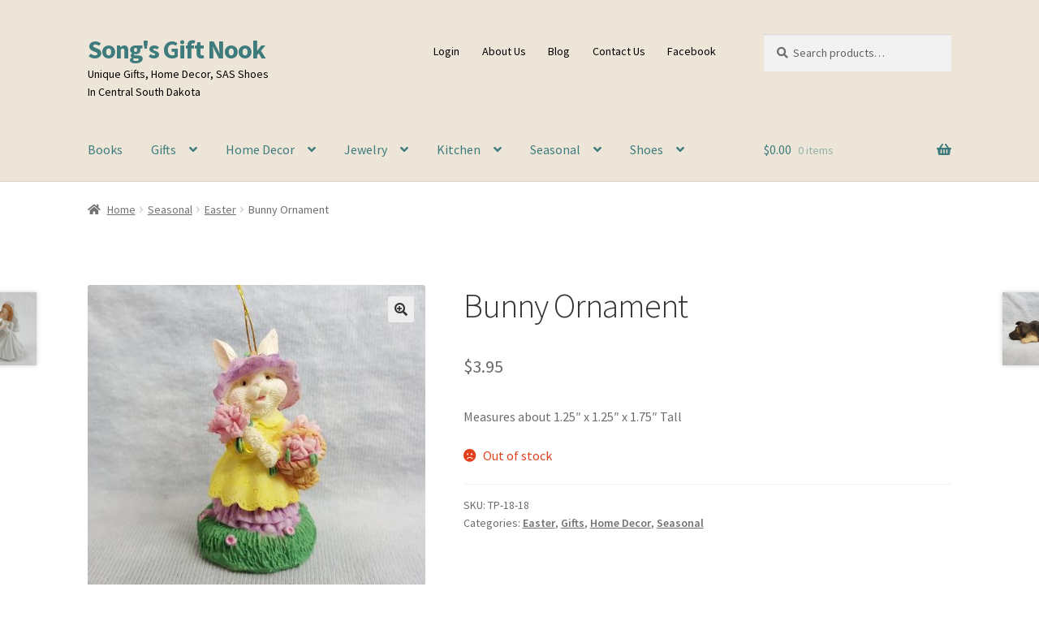

--- FILE ---
content_type: text/html; charset=UTF-8
request_url: https://songsgiftnook.com/product/bunny-ornament/
body_size: 18434
content:
<!doctype html>
<html lang="en-US">
<head>
<meta charset="UTF-8">
<meta name="viewport" content="width=device-width, initial-scale=1">
<link rel="profile" href="http://gmpg.org/xfn/11">
<link rel="pingback" href="https://songsgiftnook.com/xmlrpc.php">

<title>Bunny Ornament &#8211; Song&#039;s Gift Nook</title>
<meta name='robots' content='max-image-preview:large' />
<link rel='dns-prefetch' href='//fonts.googleapis.com' />
<link rel="alternate" type="application/rss+xml" title="Song&#039;s Gift Nook &raquo; Feed" href="https://songsgiftnook.com/feed/" />
<link rel="alternate" type="application/rss+xml" title="Song&#039;s Gift Nook &raquo; Comments Feed" href="https://songsgiftnook.com/comments/feed/" />
<link rel="alternate" title="oEmbed (JSON)" type="application/json+oembed" href="https://songsgiftnook.com/wp-json/oembed/1.0/embed?url=https%3A%2F%2Fsongsgiftnook.com%2Fproduct%2Fbunny-ornament%2F" />
<link rel="alternate" title="oEmbed (XML)" type="text/xml+oembed" href="https://songsgiftnook.com/wp-json/oembed/1.0/embed?url=https%3A%2F%2Fsongsgiftnook.com%2Fproduct%2Fbunny-ornament%2F&#038;format=xml" />
<style id='wp-img-auto-sizes-contain-inline-css'>
img:is([sizes=auto i],[sizes^="auto," i]){contain-intrinsic-size:3000px 1500px}
/*# sourceURL=wp-img-auto-sizes-contain-inline-css */
</style>

<style id='wp-emoji-styles-inline-css'>

	img.wp-smiley, img.emoji {
		display: inline !important;
		border: none !important;
		box-shadow: none !important;
		height: 1em !important;
		width: 1em !important;
		margin: 0 0.07em !important;
		vertical-align: -0.1em !important;
		background: none !important;
		padding: 0 !important;
	}
/*# sourceURL=wp-emoji-styles-inline-css */
</style>
<link rel='stylesheet' id='wp-block-library-css' href='https://songsgiftnook.com/wp-includes/css/dist/block-library/style.min.css' media='all' />
<link rel='stylesheet' id='wc-blocks-style-css' href='https://songsgiftnook.com/wp-content/plugins/woocommerce/assets/client/blocks/wc-blocks.css' media='all' />
<style id='global-styles-inline-css'>
:root{--wp--preset--aspect-ratio--square: 1;--wp--preset--aspect-ratio--4-3: 4/3;--wp--preset--aspect-ratio--3-4: 3/4;--wp--preset--aspect-ratio--3-2: 3/2;--wp--preset--aspect-ratio--2-3: 2/3;--wp--preset--aspect-ratio--16-9: 16/9;--wp--preset--aspect-ratio--9-16: 9/16;--wp--preset--color--black: #000000;--wp--preset--color--cyan-bluish-gray: #abb8c3;--wp--preset--color--white: #ffffff;--wp--preset--color--pale-pink: #f78da7;--wp--preset--color--vivid-red: #cf2e2e;--wp--preset--color--luminous-vivid-orange: #ff6900;--wp--preset--color--luminous-vivid-amber: #fcb900;--wp--preset--color--light-green-cyan: #7bdcb5;--wp--preset--color--vivid-green-cyan: #00d084;--wp--preset--color--pale-cyan-blue: #8ed1fc;--wp--preset--color--vivid-cyan-blue: #0693e3;--wp--preset--color--vivid-purple: #9b51e0;--wp--preset--gradient--vivid-cyan-blue-to-vivid-purple: linear-gradient(135deg,rgb(6,147,227) 0%,rgb(155,81,224) 100%);--wp--preset--gradient--light-green-cyan-to-vivid-green-cyan: linear-gradient(135deg,rgb(122,220,180) 0%,rgb(0,208,130) 100%);--wp--preset--gradient--luminous-vivid-amber-to-luminous-vivid-orange: linear-gradient(135deg,rgb(252,185,0) 0%,rgb(255,105,0) 100%);--wp--preset--gradient--luminous-vivid-orange-to-vivid-red: linear-gradient(135deg,rgb(255,105,0) 0%,rgb(207,46,46) 100%);--wp--preset--gradient--very-light-gray-to-cyan-bluish-gray: linear-gradient(135deg,rgb(238,238,238) 0%,rgb(169,184,195) 100%);--wp--preset--gradient--cool-to-warm-spectrum: linear-gradient(135deg,rgb(74,234,220) 0%,rgb(151,120,209) 20%,rgb(207,42,186) 40%,rgb(238,44,130) 60%,rgb(251,105,98) 80%,rgb(254,248,76) 100%);--wp--preset--gradient--blush-light-purple: linear-gradient(135deg,rgb(255,206,236) 0%,rgb(152,150,240) 100%);--wp--preset--gradient--blush-bordeaux: linear-gradient(135deg,rgb(254,205,165) 0%,rgb(254,45,45) 50%,rgb(107,0,62) 100%);--wp--preset--gradient--luminous-dusk: linear-gradient(135deg,rgb(255,203,112) 0%,rgb(199,81,192) 50%,rgb(65,88,208) 100%);--wp--preset--gradient--pale-ocean: linear-gradient(135deg,rgb(255,245,203) 0%,rgb(182,227,212) 50%,rgb(51,167,181) 100%);--wp--preset--gradient--electric-grass: linear-gradient(135deg,rgb(202,248,128) 0%,rgb(113,206,126) 100%);--wp--preset--gradient--midnight: linear-gradient(135deg,rgb(2,3,129) 0%,rgb(40,116,252) 100%);--wp--preset--font-size--small: 14px;--wp--preset--font-size--medium: 23px;--wp--preset--font-size--large: 26px;--wp--preset--font-size--x-large: 42px;--wp--preset--font-size--normal: 16px;--wp--preset--font-size--huge: 37px;--wp--preset--spacing--20: 0.44rem;--wp--preset--spacing--30: 0.67rem;--wp--preset--spacing--40: 1rem;--wp--preset--spacing--50: 1.5rem;--wp--preset--spacing--60: 2.25rem;--wp--preset--spacing--70: 3.38rem;--wp--preset--spacing--80: 5.06rem;--wp--preset--shadow--natural: 6px 6px 9px rgba(0, 0, 0, 0.2);--wp--preset--shadow--deep: 12px 12px 50px rgba(0, 0, 0, 0.4);--wp--preset--shadow--sharp: 6px 6px 0px rgba(0, 0, 0, 0.2);--wp--preset--shadow--outlined: 6px 6px 0px -3px rgb(255, 255, 255), 6px 6px rgb(0, 0, 0);--wp--preset--shadow--crisp: 6px 6px 0px rgb(0, 0, 0);}:root :where(.is-layout-flow) > :first-child{margin-block-start: 0;}:root :where(.is-layout-flow) > :last-child{margin-block-end: 0;}:root :where(.is-layout-flow) > *{margin-block-start: 24px;margin-block-end: 0;}:root :where(.is-layout-constrained) > :first-child{margin-block-start: 0;}:root :where(.is-layout-constrained) > :last-child{margin-block-end: 0;}:root :where(.is-layout-constrained) > *{margin-block-start: 24px;margin-block-end: 0;}:root :where(.is-layout-flex){gap: 24px;}:root :where(.is-layout-grid){gap: 24px;}body .is-layout-flex{display: flex;}.is-layout-flex{flex-wrap: wrap;align-items: center;}.is-layout-flex > :is(*, div){margin: 0;}body .is-layout-grid{display: grid;}.is-layout-grid > :is(*, div){margin: 0;}.has-black-color{color: var(--wp--preset--color--black) !important;}.has-cyan-bluish-gray-color{color: var(--wp--preset--color--cyan-bluish-gray) !important;}.has-white-color{color: var(--wp--preset--color--white) !important;}.has-pale-pink-color{color: var(--wp--preset--color--pale-pink) !important;}.has-vivid-red-color{color: var(--wp--preset--color--vivid-red) !important;}.has-luminous-vivid-orange-color{color: var(--wp--preset--color--luminous-vivid-orange) !important;}.has-luminous-vivid-amber-color{color: var(--wp--preset--color--luminous-vivid-amber) !important;}.has-light-green-cyan-color{color: var(--wp--preset--color--light-green-cyan) !important;}.has-vivid-green-cyan-color{color: var(--wp--preset--color--vivid-green-cyan) !important;}.has-pale-cyan-blue-color{color: var(--wp--preset--color--pale-cyan-blue) !important;}.has-vivid-cyan-blue-color{color: var(--wp--preset--color--vivid-cyan-blue) !important;}.has-vivid-purple-color{color: var(--wp--preset--color--vivid-purple) !important;}.has-black-background-color{background-color: var(--wp--preset--color--black) !important;}.has-cyan-bluish-gray-background-color{background-color: var(--wp--preset--color--cyan-bluish-gray) !important;}.has-white-background-color{background-color: var(--wp--preset--color--white) !important;}.has-pale-pink-background-color{background-color: var(--wp--preset--color--pale-pink) !important;}.has-vivid-red-background-color{background-color: var(--wp--preset--color--vivid-red) !important;}.has-luminous-vivid-orange-background-color{background-color: var(--wp--preset--color--luminous-vivid-orange) !important;}.has-luminous-vivid-amber-background-color{background-color: var(--wp--preset--color--luminous-vivid-amber) !important;}.has-light-green-cyan-background-color{background-color: var(--wp--preset--color--light-green-cyan) !important;}.has-vivid-green-cyan-background-color{background-color: var(--wp--preset--color--vivid-green-cyan) !important;}.has-pale-cyan-blue-background-color{background-color: var(--wp--preset--color--pale-cyan-blue) !important;}.has-vivid-cyan-blue-background-color{background-color: var(--wp--preset--color--vivid-cyan-blue) !important;}.has-vivid-purple-background-color{background-color: var(--wp--preset--color--vivid-purple) !important;}.has-black-border-color{border-color: var(--wp--preset--color--black) !important;}.has-cyan-bluish-gray-border-color{border-color: var(--wp--preset--color--cyan-bluish-gray) !important;}.has-white-border-color{border-color: var(--wp--preset--color--white) !important;}.has-pale-pink-border-color{border-color: var(--wp--preset--color--pale-pink) !important;}.has-vivid-red-border-color{border-color: var(--wp--preset--color--vivid-red) !important;}.has-luminous-vivid-orange-border-color{border-color: var(--wp--preset--color--luminous-vivid-orange) !important;}.has-luminous-vivid-amber-border-color{border-color: var(--wp--preset--color--luminous-vivid-amber) !important;}.has-light-green-cyan-border-color{border-color: var(--wp--preset--color--light-green-cyan) !important;}.has-vivid-green-cyan-border-color{border-color: var(--wp--preset--color--vivid-green-cyan) !important;}.has-pale-cyan-blue-border-color{border-color: var(--wp--preset--color--pale-cyan-blue) !important;}.has-vivid-cyan-blue-border-color{border-color: var(--wp--preset--color--vivid-cyan-blue) !important;}.has-vivid-purple-border-color{border-color: var(--wp--preset--color--vivid-purple) !important;}.has-vivid-cyan-blue-to-vivid-purple-gradient-background{background: var(--wp--preset--gradient--vivid-cyan-blue-to-vivid-purple) !important;}.has-light-green-cyan-to-vivid-green-cyan-gradient-background{background: var(--wp--preset--gradient--light-green-cyan-to-vivid-green-cyan) !important;}.has-luminous-vivid-amber-to-luminous-vivid-orange-gradient-background{background: var(--wp--preset--gradient--luminous-vivid-amber-to-luminous-vivid-orange) !important;}.has-luminous-vivid-orange-to-vivid-red-gradient-background{background: var(--wp--preset--gradient--luminous-vivid-orange-to-vivid-red) !important;}.has-very-light-gray-to-cyan-bluish-gray-gradient-background{background: var(--wp--preset--gradient--very-light-gray-to-cyan-bluish-gray) !important;}.has-cool-to-warm-spectrum-gradient-background{background: var(--wp--preset--gradient--cool-to-warm-spectrum) !important;}.has-blush-light-purple-gradient-background{background: var(--wp--preset--gradient--blush-light-purple) !important;}.has-blush-bordeaux-gradient-background{background: var(--wp--preset--gradient--blush-bordeaux) !important;}.has-luminous-dusk-gradient-background{background: var(--wp--preset--gradient--luminous-dusk) !important;}.has-pale-ocean-gradient-background{background: var(--wp--preset--gradient--pale-ocean) !important;}.has-electric-grass-gradient-background{background: var(--wp--preset--gradient--electric-grass) !important;}.has-midnight-gradient-background{background: var(--wp--preset--gradient--midnight) !important;}.has-small-font-size{font-size: var(--wp--preset--font-size--small) !important;}.has-medium-font-size{font-size: var(--wp--preset--font-size--medium) !important;}.has-large-font-size{font-size: var(--wp--preset--font-size--large) !important;}.has-x-large-font-size{font-size: var(--wp--preset--font-size--x-large) !important;}
/*# sourceURL=global-styles-inline-css */
</style>

<style id='classic-theme-styles-inline-css'>
/*! This file is auto-generated */
.wp-block-button__link{color:#fff;background-color:#32373c;border-radius:9999px;box-shadow:none;text-decoration:none;padding:calc(.667em + 2px) calc(1.333em + 2px);font-size:1.125em}.wp-block-file__button{background:#32373c;color:#fff;text-decoration:none}
/*# sourceURL=/wp-includes/css/classic-themes.min.css */
</style>
<link rel='stylesheet' id='storefront-gutenberg-blocks-css' href='https://songsgiftnook.com/wp-content/themes/storefront/assets/css/base/gutenberg-blocks.css' media='all' />
<style id='storefront-gutenberg-blocks-inline-css'>

				.wp-block-button__link:not(.has-text-color) {
					color: #333333;
				}

				.wp-block-button__link:not(.has-text-color):hover,
				.wp-block-button__link:not(.has-text-color):focus,
				.wp-block-button__link:not(.has-text-color):active {
					color: #333333;
				}

				.wp-block-button__link:not(.has-background) {
					background-color: #eeeeee;
				}

				.wp-block-button__link:not(.has-background):hover,
				.wp-block-button__link:not(.has-background):focus,
				.wp-block-button__link:not(.has-background):active {
					border-color: #d5d5d5;
					background-color: #d5d5d5;
				}

				.wc-block-grid__products .wc-block-grid__product .wp-block-button__link {
					background-color: #eeeeee;
					border-color: #eeeeee;
					color: #333333;
				}

				.wp-block-quote footer,
				.wp-block-quote cite,
				.wp-block-quote__citation {
					color: #6d6d6d;
				}

				.wp-block-pullquote cite,
				.wp-block-pullquote footer,
				.wp-block-pullquote__citation {
					color: #6d6d6d;
				}

				.wp-block-image figcaption {
					color: #6d6d6d;
				}

				.wp-block-separator.is-style-dots::before {
					color: #333333;
				}

				.wp-block-file a.wp-block-file__button {
					color: #333333;
					background-color: #eeeeee;
					border-color: #eeeeee;
				}

				.wp-block-file a.wp-block-file__button:hover,
				.wp-block-file a.wp-block-file__button:focus,
				.wp-block-file a.wp-block-file__button:active {
					color: #333333;
					background-color: #d5d5d5;
				}

				.wp-block-code,
				.wp-block-preformatted pre {
					color: #6d6d6d;
				}

				.wp-block-table:not( .has-background ):not( .is-style-stripes ) tbody tr:nth-child(2n) td {
					background-color: #fdfdfd;
				}

				.wp-block-cover .wp-block-cover__inner-container h1:not(.has-text-color),
				.wp-block-cover .wp-block-cover__inner-container h2:not(.has-text-color),
				.wp-block-cover .wp-block-cover__inner-container h3:not(.has-text-color),
				.wp-block-cover .wp-block-cover__inner-container h4:not(.has-text-color),
				.wp-block-cover .wp-block-cover__inner-container h5:not(.has-text-color),
				.wp-block-cover .wp-block-cover__inner-container h6:not(.has-text-color) {
					color: #000000;
				}

				div.wc-block-components-price-slider__range-input-progress,
				.rtl .wc-block-components-price-slider__range-input-progress {
					--range-color: #7f54b3;
				}

				/* Target only IE11 */
				@media all and (-ms-high-contrast: none), (-ms-high-contrast: active) {
					.wc-block-components-price-slider__range-input-progress {
						background: #7f54b3;
					}
				}

				.wc-block-components-button:not(.is-link) {
					background-color: #333333;
					color: #ffffff;
				}

				.wc-block-components-button:not(.is-link):hover,
				.wc-block-components-button:not(.is-link):focus,
				.wc-block-components-button:not(.is-link):active {
					background-color: #1a1a1a;
					color: #ffffff;
				}

				.wc-block-components-button:not(.is-link):disabled {
					background-color: #333333;
					color: #ffffff;
				}

				.wc-block-cart__submit-container {
					background-color: #ffffff;
				}

				.wc-block-cart__submit-container::before {
					color: rgba(220,220,220,0.5);
				}

				.wc-block-components-order-summary-item__quantity {
					background-color: #ffffff;
					border-color: #6d6d6d;
					box-shadow: 0 0 0 2px #ffffff;
					color: #6d6d6d;
				}
			
/*# sourceURL=storefront-gutenberg-blocks-inline-css */
</style>
<link rel='stylesheet' id='photoswipe-css' href='https://songsgiftnook.com/wp-content/plugins/woocommerce/assets/css/photoswipe/photoswipe.min.css' media='all' />
<link rel='stylesheet' id='photoswipe-default-skin-css' href='https://songsgiftnook.com/wp-content/plugins/woocommerce/assets/css/photoswipe/default-skin/default-skin.min.css' media='all' />
<style id='woocommerce-inline-inline-css'>
.woocommerce form .form-row .required { visibility: visible; }
/*# sourceURL=woocommerce-inline-inline-css */
</style>
<link rel='stylesheet' id='if-menu-site-css-css' href='https://songsgiftnook.com/wp-content/plugins/if-menu/assets/if-menu-site.css' media='all' />
<link rel='stylesheet' id='storefront-style-css' href='https://songsgiftnook.com/wp-content/themes/storefront/style.css' media='all' />
<style id='storefront-style-inline-css'>

			.main-navigation ul li a,
			.site-title a,
			ul.menu li a,
			.site-branding h1 a,
			button.menu-toggle,
			button.menu-toggle:hover,
			.handheld-navigation .dropdown-toggle {
				color: #3e7b7d;
			}

			button.menu-toggle,
			button.menu-toggle:hover {
				border-color: #3e7b7d;
			}

			.main-navigation ul li a:hover,
			.main-navigation ul li:hover > a,
			.site-title a:hover,
			.site-header ul.menu li.current-menu-item > a {
				color: #7fbcbe;
			}

			table:not( .has-background ) th {
				background-color: #f8f8f8;
			}

			table:not( .has-background ) tbody td {
				background-color: #fdfdfd;
			}

			table:not( .has-background ) tbody tr:nth-child(2n) td,
			fieldset,
			fieldset legend {
				background-color: #fbfbfb;
			}

			.site-header,
			.secondary-navigation ul ul,
			.main-navigation ul.menu > li.menu-item-has-children:after,
			.secondary-navigation ul.menu ul,
			.storefront-handheld-footer-bar,
			.storefront-handheld-footer-bar ul li > a,
			.storefront-handheld-footer-bar ul li.search .site-search,
			button.menu-toggle,
			button.menu-toggle:hover {
				background-color: #ede6d8;
			}

			p.site-description,
			.site-header,
			.storefront-handheld-footer-bar {
				color: #000000;
			}

			button.menu-toggle:after,
			button.menu-toggle:before,
			button.menu-toggle span:before {
				background-color: #3e7b7d;
			}

			h1, h2, h3, h4, h5, h6, .wc-block-grid__product-title {
				color: #333333;
			}

			.widget h1 {
				border-bottom-color: #333333;
			}

			body,
			.secondary-navigation a {
				color: #6d6d6d;
			}

			.widget-area .widget a,
			.hentry .entry-header .posted-on a,
			.hentry .entry-header .post-author a,
			.hentry .entry-header .post-comments a,
			.hentry .entry-header .byline a {
				color: #727272;
			}

			a {
				color: #7f54b3;
			}

			a:focus,
			button:focus,
			.button.alt:focus,
			input:focus,
			textarea:focus,
			input[type="button"]:focus,
			input[type="reset"]:focus,
			input[type="submit"]:focus,
			input[type="email"]:focus,
			input[type="tel"]:focus,
			input[type="url"]:focus,
			input[type="password"]:focus,
			input[type="search"]:focus {
				outline-color: #7f54b3;
			}

			button, input[type="button"], input[type="reset"], input[type="submit"], .button, .widget a.button {
				background-color: #eeeeee;
				border-color: #eeeeee;
				color: #333333;
			}

			button:hover, input[type="button"]:hover, input[type="reset"]:hover, input[type="submit"]:hover, .button:hover, .widget a.button:hover {
				background-color: #d5d5d5;
				border-color: #d5d5d5;
				color: #333333;
			}

			button.alt, input[type="button"].alt, input[type="reset"].alt, input[type="submit"].alt, .button.alt, .widget-area .widget a.button.alt {
				background-color: #333333;
				border-color: #333333;
				color: #ffffff;
			}

			button.alt:hover, input[type="button"].alt:hover, input[type="reset"].alt:hover, input[type="submit"].alt:hover, .button.alt:hover, .widget-area .widget a.button.alt:hover {
				background-color: #1a1a1a;
				border-color: #1a1a1a;
				color: #ffffff;
			}

			.pagination .page-numbers li .page-numbers.current {
				background-color: #e6e6e6;
				color: #636363;
			}

			#comments .comment-list .comment-content .comment-text {
				background-color: #f8f8f8;
			}

			.site-footer {
				background-color: #f0f0f0;
				color: #6d6d6d;
			}

			.site-footer a:not(.button):not(.components-button) {
				color: #333333;
			}

			.site-footer .storefront-handheld-footer-bar a:not(.button):not(.components-button) {
				color: #3e7b7d;
			}

			.site-footer h1, .site-footer h2, .site-footer h3, .site-footer h4, .site-footer h5, .site-footer h6, .site-footer .widget .widget-title, .site-footer .widget .widgettitle {
				color: #333333;
			}

			.page-template-template-homepage.has-post-thumbnail .type-page.has-post-thumbnail .entry-title {
				color: #000000;
			}

			.page-template-template-homepage.has-post-thumbnail .type-page.has-post-thumbnail .entry-content {
				color: #000000;
			}

			@media screen and ( min-width: 768px ) {
				.secondary-navigation ul.menu a:hover {
					color: #191919;
				}

				.secondary-navigation ul.menu a {
					color: #000000;
				}

				.main-navigation ul.menu ul.sub-menu,
				.main-navigation ul.nav-menu ul.children {
					background-color: #ded7c9;
				}

				.site-header {
					border-bottom-color: #ded7c9;
				}
			}
/*# sourceURL=storefront-style-inline-css */
</style>
<link rel='stylesheet' id='storefront-icons-css' href='https://songsgiftnook.com/wp-content/themes/storefront/assets/css/base/icons.css' media='all' />
<link rel='stylesheet' id='storefront-fonts-css' href='https://fonts.googleapis.com/css?family=Source+Sans+Pro%3A400%2C300%2C300italic%2C400italic%2C600%2C700%2C900&#038;subset=latin%2Clatin-ext' media='all' />
<link rel='stylesheet' id='storefront-woocommerce-style-css' href='https://songsgiftnook.com/wp-content/themes/storefront/assets/css/woocommerce/woocommerce.css' media='all' />
<style id='storefront-woocommerce-style-inline-css'>
@font-face {
				font-family: star;
				src: url(https://songsgiftnook.com/wp-content/plugins/woocommerce/assets/fonts/star.eot);
				src:
					url(https://songsgiftnook.com/wp-content/plugins/woocommerce/assets/fonts/star.eot?#iefix) format("embedded-opentype"),
					url(https://songsgiftnook.com/wp-content/plugins/woocommerce/assets/fonts/star.woff) format("woff"),
					url(https://songsgiftnook.com/wp-content/plugins/woocommerce/assets/fonts/star.ttf) format("truetype"),
					url(https://songsgiftnook.com/wp-content/plugins/woocommerce/assets/fonts/star.svg#star) format("svg");
				font-weight: 400;
				font-style: normal;
			}
			@font-face {
				font-family: WooCommerce;
				src: url(https://songsgiftnook.com/wp-content/plugins/woocommerce/assets/fonts/WooCommerce.eot);
				src:
					url(https://songsgiftnook.com/wp-content/plugins/woocommerce/assets/fonts/WooCommerce.eot?#iefix) format("embedded-opentype"),
					url(https://songsgiftnook.com/wp-content/plugins/woocommerce/assets/fonts/WooCommerce.woff) format("woff"),
					url(https://songsgiftnook.com/wp-content/plugins/woocommerce/assets/fonts/WooCommerce.ttf) format("truetype"),
					url(https://songsgiftnook.com/wp-content/plugins/woocommerce/assets/fonts/WooCommerce.svg#WooCommerce) format("svg");
				font-weight: 400;
				font-style: normal;
			}

			a.cart-contents,
			.site-header-cart .widget_shopping_cart a {
				color: #3e7b7d;
			}

			a.cart-contents:hover,
			.site-header-cart .widget_shopping_cart a:hover,
			.site-header-cart:hover > li > a {
				color: #7fbcbe;
			}

			table.cart td.product-remove,
			table.cart td.actions {
				border-top-color: #ffffff;
			}

			.storefront-handheld-footer-bar ul li.cart .count {
				background-color: #3e7b7d;
				color: #ede6d8;
				border-color: #ede6d8;
			}

			.woocommerce-tabs ul.tabs li.active a,
			ul.products li.product .price,
			.onsale,
			.wc-block-grid__product-onsale,
			.widget_search form:before,
			.widget_product_search form:before {
				color: #6d6d6d;
			}

			.woocommerce-breadcrumb a,
			a.woocommerce-review-link,
			.product_meta a {
				color: #727272;
			}

			.wc-block-grid__product-onsale,
			.onsale {
				border-color: #6d6d6d;
			}

			.star-rating span:before,
			.quantity .plus, .quantity .minus,
			p.stars a:hover:after,
			p.stars a:after,
			.star-rating span:before,
			#payment .payment_methods li input[type=radio]:first-child:checked+label:before {
				color: #7f54b3;
			}

			.widget_price_filter .ui-slider .ui-slider-range,
			.widget_price_filter .ui-slider .ui-slider-handle {
				background-color: #7f54b3;
			}

			.order_details {
				background-color: #f8f8f8;
			}

			.order_details > li {
				border-bottom: 1px dotted #e3e3e3;
			}

			.order_details:before,
			.order_details:after {
				background: -webkit-linear-gradient(transparent 0,transparent 0),-webkit-linear-gradient(135deg,#f8f8f8 33.33%,transparent 33.33%),-webkit-linear-gradient(45deg,#f8f8f8 33.33%,transparent 33.33%)
			}

			#order_review {
				background-color: #ffffff;
			}

			#payment .payment_methods > li .payment_box,
			#payment .place-order {
				background-color: #fafafa;
			}

			#payment .payment_methods > li:not(.woocommerce-notice) {
				background-color: #f5f5f5;
			}

			#payment .payment_methods > li:not(.woocommerce-notice):hover {
				background-color: #f0f0f0;
			}

			.woocommerce-pagination .page-numbers li .page-numbers.current {
				background-color: #e6e6e6;
				color: #636363;
			}

			.wc-block-grid__product-onsale,
			.onsale,
			.woocommerce-pagination .page-numbers li .page-numbers:not(.current) {
				color: #6d6d6d;
			}

			p.stars a:before,
			p.stars a:hover~a:before,
			p.stars.selected a.active~a:before {
				color: #6d6d6d;
			}

			p.stars.selected a.active:before,
			p.stars:hover a:before,
			p.stars.selected a:not(.active):before,
			p.stars.selected a.active:before {
				color: #7f54b3;
			}

			.single-product div.product .woocommerce-product-gallery .woocommerce-product-gallery__trigger {
				background-color: #eeeeee;
				color: #333333;
			}

			.single-product div.product .woocommerce-product-gallery .woocommerce-product-gallery__trigger:hover {
				background-color: #d5d5d5;
				border-color: #d5d5d5;
				color: #333333;
			}

			.button.added_to_cart:focus,
			.button.wc-forward:focus {
				outline-color: #7f54b3;
			}

			.added_to_cart,
			.site-header-cart .widget_shopping_cart a.button,
			.wc-block-grid__products .wc-block-grid__product .wp-block-button__link {
				background-color: #eeeeee;
				border-color: #eeeeee;
				color: #333333;
			}

			.added_to_cart:hover,
			.site-header-cart .widget_shopping_cart a.button:hover,
			.wc-block-grid__products .wc-block-grid__product .wp-block-button__link:hover {
				background-color: #d5d5d5;
				border-color: #d5d5d5;
				color: #333333;
			}

			.added_to_cart.alt, .added_to_cart, .widget a.button.checkout {
				background-color: #333333;
				border-color: #333333;
				color: #ffffff;
			}

			.added_to_cart.alt:hover, .added_to_cart:hover, .widget a.button.checkout:hover {
				background-color: #1a1a1a;
				border-color: #1a1a1a;
				color: #ffffff;
			}

			.button.loading {
				color: #eeeeee;
			}

			.button.loading:hover {
				background-color: #eeeeee;
			}

			.button.loading:after {
				color: #333333;
			}

			@media screen and ( min-width: 768px ) {
				.site-header-cart .widget_shopping_cart,
				.site-header .product_list_widget li .quantity {
					color: #000000;
				}

				.site-header-cart .widget_shopping_cart .buttons,
				.site-header-cart .widget_shopping_cart .total {
					background-color: #e3dcce;
				}

				.site-header-cart .widget_shopping_cart {
					background-color: #ded7c9;
				}
			}
				.storefront-product-pagination a {
					color: #6d6d6d;
					background-color: #ffffff;
				}
				.storefront-sticky-add-to-cart {
					color: #6d6d6d;
					background-color: #ffffff;
				}

				.storefront-sticky-add-to-cart a:not(.button) {
					color: #3e7b7d;
				}
/*# sourceURL=storefront-woocommerce-style-inline-css */
</style>
<link rel='stylesheet' id='storefront-woocommerce-brands-style-css' href='https://songsgiftnook.com/wp-content/themes/storefront/assets/css/woocommerce/extensions/brands.css' media='all' />
<script src="https://songsgiftnook.com/wp-includes/js/jquery/jquery.min.js" id="jquery-core-js"></script>
<script src="https://songsgiftnook.com/wp-includes/js/jquery/jquery-migrate.min.js" id="jquery-migrate-js"></script>
<script src="https://songsgiftnook.com/wp-content/plugins/woocommerce/assets/js/jquery-blockui/jquery.blockUI.min.js" id="wc-jquery-blockui-js" defer data-wp-strategy="defer"></script>
<script id="wc-add-to-cart-js-extra">
var wc_add_to_cart_params = {"ajax_url":"/wp-admin/admin-ajax.php","wc_ajax_url":"/?wc-ajax=%%endpoint%%","i18n_view_cart":"View cart","cart_url":"https://songsgiftnook.com/cart/","is_cart":"","cart_redirect_after_add":"no"};
//# sourceURL=wc-add-to-cart-js-extra
</script>
<script src="https://songsgiftnook.com/wp-content/plugins/woocommerce/assets/js/frontend/add-to-cart.min.js" id="wc-add-to-cart-js" defer data-wp-strategy="defer"></script>
<script src="https://songsgiftnook.com/wp-content/plugins/woocommerce/assets/js/zoom/jquery.zoom.min.js" id="wc-zoom-js" defer data-wp-strategy="defer"></script>
<script src="https://songsgiftnook.com/wp-content/plugins/woocommerce/assets/js/flexslider/jquery.flexslider.min.js" id="wc-flexslider-js" defer data-wp-strategy="defer"></script>
<script src="https://songsgiftnook.com/wp-content/plugins/woocommerce/assets/js/photoswipe/photoswipe.min.js" id="wc-photoswipe-js" defer data-wp-strategy="defer"></script>
<script src="https://songsgiftnook.com/wp-content/plugins/woocommerce/assets/js/photoswipe/photoswipe-ui-default.min.js" id="wc-photoswipe-ui-default-js" defer data-wp-strategy="defer"></script>
<script id="wc-single-product-js-extra">
var wc_single_product_params = {"i18n_required_rating_text":"Please select a rating","i18n_rating_options":["1 of 5 stars","2 of 5 stars","3 of 5 stars","4 of 5 stars","5 of 5 stars"],"i18n_product_gallery_trigger_text":"View full-screen image gallery","review_rating_required":"no","flexslider":{"rtl":false,"animation":"slide","smoothHeight":true,"directionNav":false,"controlNav":"thumbnails","slideshow":false,"animationSpeed":500,"animationLoop":false,"allowOneSlide":false},"zoom_enabled":"1","zoom_options":[],"photoswipe_enabled":"1","photoswipe_options":{"shareEl":false,"closeOnScroll":false,"history":false,"hideAnimationDuration":0,"showAnimationDuration":0},"flexslider_enabled":"1"};
//# sourceURL=wc-single-product-js-extra
</script>
<script src="https://songsgiftnook.com/wp-content/plugins/woocommerce/assets/js/frontend/single-product.min.js" id="wc-single-product-js" defer data-wp-strategy="defer"></script>
<script src="https://songsgiftnook.com/wp-content/plugins/woocommerce/assets/js/js-cookie/js.cookie.min.js" id="wc-js-cookie-js" defer data-wp-strategy="defer"></script>
<script id="woocommerce-js-extra">
var woocommerce_params = {"ajax_url":"/wp-admin/admin-ajax.php","wc_ajax_url":"/?wc-ajax=%%endpoint%%","i18n_password_show":"Show password","i18n_password_hide":"Hide password"};
//# sourceURL=woocommerce-js-extra
</script>
<script src="https://songsgiftnook.com/wp-content/plugins/woocommerce/assets/js/frontend/woocommerce.min.js" id="woocommerce-js" defer data-wp-strategy="defer"></script>
<script id="wc-cart-fragments-js-extra">
var wc_cart_fragments_params = {"ajax_url":"/wp-admin/admin-ajax.php","wc_ajax_url":"/?wc-ajax=%%endpoint%%","cart_hash_key":"wc_cart_hash_80865ee3148900e9b8a6010eb75659c1","fragment_name":"wc_fragments_80865ee3148900e9b8a6010eb75659c1","request_timeout":"5000"};
//# sourceURL=wc-cart-fragments-js-extra
</script>
<script src="https://songsgiftnook.com/wp-content/plugins/woocommerce/assets/js/frontend/cart-fragments.min.js" id="wc-cart-fragments-js" defer data-wp-strategy="defer"></script>
<link rel="https://api.w.org/" href="https://songsgiftnook.com/wp-json/" /><link rel="alternate" title="JSON" type="application/json" href="https://songsgiftnook.com/wp-json/wp/v2/product/41529" /><link rel="EditURI" type="application/rsd+xml" title="RSD" href="https://songsgiftnook.com/xmlrpc.php?rsd" />
<meta name="generator" content="WordPress 6.9" />
<meta name="generator" content="WooCommerce 10.4.3" />
<link rel="canonical" href="https://songsgiftnook.com/product/bunny-ornament/" />
<link rel='shortlink' href='https://songsgiftnook.com/?p=41529' />
	<noscript><style>.woocommerce-product-gallery{ opacity: 1 !important; }</style></noscript>
	<link rel="icon" href="https://songsgiftnook.com/wp-content/uploads/2016/07/cropped-Songs-gift-nook-logo-32x32.jpg" sizes="32x32" />
<link rel="icon" href="https://songsgiftnook.com/wp-content/uploads/2016/07/cropped-Songs-gift-nook-logo-213x213.jpg" sizes="192x192" />
<link rel="apple-touch-icon" href="https://songsgiftnook.com/wp-content/uploads/2016/07/cropped-Songs-gift-nook-logo-213x213.jpg" />
<meta name="msapplication-TileImage" content="https://songsgiftnook.com/wp-content/uploads/2016/07/cropped-Songs-gift-nook-logo-280x280.jpg" />
<link rel='stylesheet' id='wc-stripe-blocks-checkout-style-css' href='https://songsgiftnook.com/wp-content/plugins/woocommerce-gateway-stripe/build/upe-blocks.css' media='all' />
<link rel='stylesheet' id='wc-stripe-upe-classic-css' href='https://songsgiftnook.com/wp-content/plugins/woocommerce-gateway-stripe/build/upe-classic.css' media='all' />
<link rel='stylesheet' id='stripelink_styles-css' href='https://songsgiftnook.com/wp-content/plugins/woocommerce-gateway-stripe/assets/css/stripe-link.css' media='all' />
</head>

<body class="wp-singular product-template-default single single-product postid-41529 wp-embed-responsive wp-theme-storefront theme-storefront woocommerce woocommerce-page woocommerce-no-js storefront-full-width-content storefront-secondary-navigation storefront-align-wide right-sidebar woocommerce-active">



<div id="page" class="hfeed site">
	
	<header id="masthead" class="site-header" role="banner" style="">

		<div class="col-full">		<a class="skip-link screen-reader-text" href="#site-navigation">Skip to navigation</a>
		<a class="skip-link screen-reader-text" href="#content">Skip to content</a>
				<div class="site-branding">
			<div class="beta site-title"><a href="https://songsgiftnook.com/" rel="home">Song&#039;s Gift Nook</a></div><p class="site-description">Unique Gifts, Home Decor, SAS Shoes In Central South Dakota</p>		</div>
					<nav class="secondary-navigation" role="navigation" aria-label="Secondary Navigation">
				<div class="menu-account-container"><ul id="menu-account" class="menu"><li id="menu-item-57083" class="menu-item menu-item-type-post_type menu-item-object-page menu-item-57083"><a href="https://songsgiftnook.com/my-account/">Login</a></li>
<li id="menu-item-56829" class="menu-item menu-item-type-post_type menu-item-object-page menu-item-56829"><a href="https://songsgiftnook.com/about-us/">About Us</a></li>
<li id="menu-item-56863" class="menu-item menu-item-type-post_type menu-item-object-page menu-item-56863"><a href="https://songsgiftnook.com/blog/">Blog</a></li>
<li id="menu-item-56977" class="menu-item menu-item-type-post_type menu-item-object-page menu-item-56977"><a href="https://songsgiftnook.com/contact-us/">Contact Us</a></li>
<li id="menu-item-56659" class="menu-item menu-item-type-custom menu-item-object-custom menu-item-56659"><a href="https://www.facebook.com/SongsGiftNook/">Facebook</a></li>
</ul></div>			</nav><!-- #site-navigation -->
						<div class="site-search">
				<div class="widget woocommerce widget_product_search"><form role="search" method="get" class="woocommerce-product-search" action="https://songsgiftnook.com/">
	<label class="screen-reader-text" for="woocommerce-product-search-field-0">Search for:</label>
	<input type="search" id="woocommerce-product-search-field-0" class="search-field" placeholder="Search products&hellip;" value="" name="s" />
	<button type="submit" value="Search" class="">Search</button>
	<input type="hidden" name="post_type" value="product" />
</form>
</div>			</div>
			</div><div class="storefront-primary-navigation"><div class="col-full">		<nav id="site-navigation" class="main-navigation" role="navigation" aria-label="Primary Navigation">
		<button id="site-navigation-menu-toggle" class="menu-toggle" aria-controls="site-navigation" aria-expanded="false"><span>Menu</span></button>
			<div class="primary-navigation"><ul id="menu-main" class="menu"><li id="menu-item-134164" class="menu-item menu-item-type-taxonomy menu-item-object-product_cat menu-item-134164"><a href="https://songsgiftnook.com/product-category/books/">Books</a></li>
<li id="menu-item-134165" class="menu-item menu-item-type-taxonomy menu-item-object-product_cat current-product-ancestor current-menu-parent current-product-parent menu-item-has-children menu-item-134165"><a href="https://songsgiftnook.com/product-category/gifts/">Gifts</a>
<ul class="sub-menu">
	<li id="menu-item-134166" class="menu-item menu-item-type-taxonomy menu-item-object-product_cat menu-item-has-children menu-item-134166"><a href="https://songsgiftnook.com/product-category/gifts/figurines/">Figurines</a>
	<ul class="sub-menu">
		<li id="menu-item-134167" class="menu-item menu-item-type-taxonomy menu-item-object-product_cat menu-item-134167"><a href="https://songsgiftnook.com/product-category/gifts/figurines/elephant-parade/">Elephant Parade</a></li>
		<li id="menu-item-134168" class="menu-item menu-item-type-taxonomy menu-item-object-product_cat menu-item-134168"><a href="https://songsgiftnook.com/product-category/gifts/figurines/fantasy/">Fantasy</a></li>
		<li id="menu-item-134169" class="menu-item menu-item-type-taxonomy menu-item-object-product_cat menu-item-134169"><a href="https://songsgiftnook.com/product-category/gifts/figurines/precious-moments/">Precious Moments</a></li>
	</ul>
</li>
	<li id="menu-item-134170" class="menu-item menu-item-type-taxonomy menu-item-object-product_cat menu-item-has-children menu-item-134170"><a href="https://songsgiftnook.com/product-category/gifts/movie-collectables/">Movie Collectables</a>
	<ul class="sub-menu">
		<li id="menu-item-134171" class="menu-item menu-item-type-taxonomy menu-item-object-product_cat menu-item-134171"><a href="https://songsgiftnook.com/product-category/gifts/movie-collectables/betty-boop/">Betty Boop</a></li>
		<li id="menu-item-134172" class="menu-item menu-item-type-taxonomy menu-item-object-product_cat menu-item-134172"><a href="https://songsgiftnook.com/product-category/gifts/movie-collectables/dc-comics/">DC Comics</a></li>
		<li id="menu-item-134173" class="menu-item menu-item-type-taxonomy menu-item-object-product_cat menu-item-has-children menu-item-134173"><a href="https://songsgiftnook.com/product-category/gifts/movie-collectables/disney/">Disney</a>
		<ul class="sub-menu">
			<li id="menu-item-134174" class="menu-item menu-item-type-taxonomy menu-item-object-product_cat menu-item-134174"><a href="https://songsgiftnook.com/product-category/gifts/movie-collectables/disney/disney-frozen/">Disney Frozen</a></li>
		</ul>
</li>
	</ul>
</li>
	<li id="menu-item-134175" class="menu-item menu-item-type-taxonomy menu-item-object-product_cat menu-item-134175"><a href="https://songsgiftnook.com/product-category/gifts/music-boxes/">Music Boxes</a></li>
	<li id="menu-item-134176" class="menu-item menu-item-type-taxonomy menu-item-object-product_cat menu-item-134176"><a href="https://songsgiftnook.com/product-category/gifts/piggy-banks/">Piggy Banks</a></li>
	<li id="menu-item-134177" class="menu-item menu-item-type-taxonomy menu-item-object-product_cat menu-item-134177"><a href="https://songsgiftnook.com/product-category/gifts/religious/">Religious</a></li>
	<li id="menu-item-134209" class="menu-item menu-item-type-taxonomy menu-item-object-product_cat menu-item-has-children menu-item-134209"><a href="https://songsgiftnook.com/product-category/gifts/toys-games/">Toys &amp; Games</a>
	<ul class="sub-menu">
		<li id="menu-item-134210" class="menu-item menu-item-type-taxonomy menu-item-object-product_cat menu-item-134210"><a href="https://songsgiftnook.com/product-category/gifts/toys-games/board-games/">Board Games</a></li>
		<li id="menu-item-134207" class="menu-item menu-item-type-taxonomy menu-item-object-product_cat menu-item-has-children menu-item-134207"><a href="https://songsgiftnook.com/product-category/gifts/toys-games/plush/">Plush</a>
		<ul class="sub-menu">
			<li id="menu-item-134214" class="menu-item menu-item-type-taxonomy menu-item-object-product_cat menu-item-134214"><a href="https://songsgiftnook.com/product-category/gifts/toys-games/plush/ty-attic-treasures/">Ty Attic Treasures</a></li>
			<li id="menu-item-134215" class="menu-item menu-item-type-taxonomy menu-item-object-product_cat menu-item-134215"><a href="https://songsgiftnook.com/product-category/gifts/toys-games/plush/ty-beanie-boos/">Ty Beanie Boos</a></li>
			<li id="menu-item-134208" class="menu-item menu-item-type-taxonomy menu-item-object-product_cat menu-item-134208"><a href="https://songsgiftnook.com/product-category/gifts/toys-games/plush/ty-beanie-babies/">Ty Beanie Babies</a></li>
			<li id="menu-item-134216" class="menu-item menu-item-type-taxonomy menu-item-object-product_cat menu-item-134216"><a href="https://songsgiftnook.com/product-category/gifts/toys-games/plush/ty-beanie-buddies/">Ty Beanie Buddies</a></li>
			<li id="menu-item-134217" class="menu-item menu-item-type-taxonomy menu-item-object-product_cat menu-item-134217"><a href="https://songsgiftnook.com/product-category/gifts/toys-games/plush/ty-classic-plush/">Ty Classic Plush</a></li>
			<li id="menu-item-134219" class="menu-item menu-item-type-taxonomy menu-item-object-product_cat menu-item-134219"><a href="https://songsgiftnook.com/product-category/gifts/toys-games/plush/ty-halloweenie-beanies/">Ty Halloweenie Beanies</a></li>
			<li id="menu-item-134223" class="menu-item menu-item-type-taxonomy menu-item-object-product_cat menu-item-134223"><a href="https://songsgiftnook.com/product-category/gifts/toys-games/plush/ty-teanie-beanie-babies/">Ty Teanie Beanie Babies</a></li>
		</ul>
</li>
	</ul>
</li>
	<li id="menu-item-134224" class="menu-item menu-item-type-taxonomy menu-item-object-product_cat menu-item-134224"><a href="https://songsgiftnook.com/product-category/gifts/wedding-anniversary/">Wedding/Anniversary</a></li>
</ul>
</li>
<li id="menu-item-134178" class="menu-item menu-item-type-taxonomy menu-item-object-product_cat current-product-ancestor current-menu-parent current-product-parent menu-item-has-children menu-item-134178"><a href="https://songsgiftnook.com/product-category/home-decor/">Home Decor</a>
<ul class="sub-menu">
	<li id="menu-item-134179" class="menu-item menu-item-type-taxonomy menu-item-object-product_cat menu-item-134179"><a href="https://songsgiftnook.com/product-category/home-decor/bed-bath/">Bed &amp; Bath</a></li>
	<li id="menu-item-134180" class="menu-item menu-item-type-taxonomy menu-item-object-product_cat menu-item-134180"><a href="https://songsgiftnook.com/product-category/home-decor/candles-holders/">Candles and Holders</a></li>
	<li id="menu-item-134181" class="menu-item menu-item-type-taxonomy menu-item-object-product_cat menu-item-134181"><a href="https://songsgiftnook.com/product-category/home-decor/clocks/">Clocks</a></li>
	<li id="menu-item-134182" class="menu-item menu-item-type-taxonomy menu-item-object-product_cat menu-item-134182"><a href="https://songsgiftnook.com/product-category/home-decor/frames/">Frames</a></li>
	<li id="menu-item-134183" class="menu-item menu-item-type-taxonomy menu-item-object-product_cat menu-item-134183"><a href="https://songsgiftnook.com/product-category/home-decor/incense-oil-warmers/">Incense &amp; Oil Warmers</a></li>
	<li id="menu-item-134185" class="menu-item menu-item-type-taxonomy menu-item-object-product_cat menu-item-134185"><a href="https://songsgiftnook.com/product-category/home-decor/lamps/">Lamps</a></li>
	<li id="menu-item-134206" class="menu-item menu-item-type-taxonomy menu-item-object-product_cat menu-item-134206"><a href="https://songsgiftnook.com/product-category/home-decor/vases/">Vases</a></li>
</ul>
</li>
<li id="menu-item-134186" class="menu-item menu-item-type-taxonomy menu-item-object-product_cat menu-item-has-children menu-item-134186"><a href="https://songsgiftnook.com/product-category/jewelry-accessories/">Jewelry</a>
<ul class="sub-menu">
	<li id="menu-item-134187" class="menu-item menu-item-type-taxonomy menu-item-object-product_cat menu-item-134187"><a href="https://songsgiftnook.com/product-category/jewelry-accessories/bags-purses-wallets/">Bags, Purses &amp; Wallets</a></li>
	<li id="menu-item-134188" class="menu-item menu-item-type-taxonomy menu-item-object-product_cat menu-item-134188"><a href="https://songsgiftnook.com/product-category/jewelry-accessories/bracelets/">Bracelets</a></li>
	<li id="menu-item-134189" class="menu-item menu-item-type-taxonomy menu-item-object-product_cat menu-item-134189"><a href="https://songsgiftnook.com/product-category/jewelry-accessories/earrings/">Earrings</a></li>
	<li id="menu-item-134191" class="menu-item menu-item-type-taxonomy menu-item-object-product_cat menu-item-134191"><a href="https://songsgiftnook.com/product-category/jewelry-accessories/jewelry-boxes-stands/">Jewelry Boxes and Stands</a></li>
	<li id="menu-item-134192" class="menu-item menu-item-type-taxonomy menu-item-object-product_cat menu-item-134192"><a href="https://songsgiftnook.com/product-category/jewelry-accessories/necklaces/">Necklaces</a></li>
</ul>
</li>
<li id="menu-item-134193" class="menu-item menu-item-type-taxonomy menu-item-object-product_cat menu-item-has-children menu-item-134193"><a href="https://songsgiftnook.com/product-category/kitchen/">Kitchen</a>
<ul class="sub-menu">
	<li id="menu-item-134194" class="menu-item menu-item-type-taxonomy menu-item-object-product_cat menu-item-134194"><a href="https://songsgiftnook.com/product-category/kitchen/bowl/">Bowl</a></li>
	<li id="menu-item-134195" class="menu-item menu-item-type-taxonomy menu-item-object-product_cat menu-item-134195"><a href="https://songsgiftnook.com/product-category/kitchen/cookie-jars/">Cookie Jars</a></li>
	<li id="menu-item-134196" class="menu-item menu-item-type-taxonomy menu-item-object-product_cat menu-item-134196"><a href="https://songsgiftnook.com/product-category/kitchen/crystal/">Crystal</a></li>
	<li id="menu-item-134198" class="menu-item menu-item-type-taxonomy menu-item-object-product_cat menu-item-134198"><a href="https://songsgiftnook.com/product-category/kitchen/mugs/">Mugs</a></li>
	<li id="menu-item-134200" class="menu-item menu-item-type-taxonomy menu-item-object-product_cat menu-item-134200"><a href="https://songsgiftnook.com/product-category/kitchen/salt-pepper-shakers/">Salt &amp; Pepper Shakers</a></li>
	<li id="menu-item-134199" class="menu-item menu-item-type-taxonomy menu-item-object-product_cat menu-item-134199"><a href="https://songsgiftnook.com/product-category/kitchen/plates/">Plates</a></li>
	<li id="menu-item-134205" class="menu-item menu-item-type-taxonomy menu-item-object-product_cat menu-item-134205"><a href="https://songsgiftnook.com/product-category/kitchen/teapots/">Teapots</a></li>
</ul>
</li>
<li id="menu-item-134201" class="menu-item menu-item-type-taxonomy menu-item-object-product_cat current-product-ancestor current-menu-parent current-product-parent menu-item-has-children menu-item-134201"><a href="https://songsgiftnook.com/product-category/seasonal/">Seasonal</a>
<ul class="sub-menu">
	<li id="menu-item-134202" class="menu-item menu-item-type-taxonomy menu-item-object-product_cat menu-item-134202"><a href="https://songsgiftnook.com/product-category/seasonal/christmas/">Christmas</a></li>
	<li id="menu-item-134203" class="menu-item menu-item-type-taxonomy menu-item-object-product_cat current-product-ancestor current-menu-parent current-product-parent menu-item-134203"><a href="https://songsgiftnook.com/product-category/seasonal/easter/">Easter</a></li>
	<li id="menu-item-134204" class="menu-item menu-item-type-taxonomy menu-item-object-product_cat menu-item-134204"><a href="https://songsgiftnook.com/product-category/seasonal/halloween-harvest/">Halloween Harvest</a></li>
</ul>
</li>
<li id="menu-item-134432" class="menu-item menu-item-type-taxonomy menu-item-object-product_cat menu-item-has-children menu-item-134432"><a href="https://songsgiftnook.com/product-category/sas-shoes/">Shoes</a>
<ul class="sub-menu">
	<li id="menu-item-134433" class="menu-item menu-item-type-taxonomy menu-item-object-product_cat menu-item-134433"><a href="https://songsgiftnook.com/product-category/sas-shoes/womens/">Women&#8217;s</a></li>
	<li id="menu-item-134434" class="menu-item menu-item-type-taxonomy menu-item-object-product_cat menu-item-134434"><a href="https://songsgiftnook.com/product-category/sas-shoes/mens/">Men&#8217;s</a></li>
</ul>
</li>
</ul></div><div class="handheld-navigation"><ul id="menu-mobile-menu" class="menu"><li id="menu-item-68771" class="menu-item menu-item-type-taxonomy menu-item-object-product_cat menu-item-68771"><a href="https://songsgiftnook.com/product-category/books/">Books</a></li>
<li id="menu-item-68768" class="menu-item menu-item-type-taxonomy menu-item-object-product_cat current-product-ancestor current-menu-parent current-product-parent menu-item-has-children menu-item-68768"><a href="https://songsgiftnook.com/product-category/gifts/">Gifts</a>
<ul class="sub-menu">
	<li id="menu-item-68793" class="menu-item menu-item-type-taxonomy menu-item-object-product_cat menu-item-68793"><a href="https://songsgiftnook.com/product-category/gifts/figurines/">Figurines</a></li>
	<li id="menu-item-68785" class="menu-item menu-item-type-taxonomy menu-item-object-product_cat menu-item-68785"><a href="https://songsgiftnook.com/product-category/gifts/music-boxes/">Music Boxes</a></li>
	<li id="menu-item-68786" class="menu-item menu-item-type-taxonomy menu-item-object-product_cat menu-item-68786"><a href="https://songsgiftnook.com/product-category/gifts/piggy-banks/">Piggy Banks</a></li>
	<li id="menu-item-68770" class="menu-item menu-item-type-taxonomy menu-item-object-product_cat menu-item-68770"><a href="https://songsgiftnook.com/product-category/gifts/toys-games/">Plush Toys &#038; Games</a></li>
	<li id="menu-item-68769" class="menu-item menu-item-type-taxonomy menu-item-object-product_cat menu-item-68769"><a href="https://songsgiftnook.com/product-category/gifts/wedding-anniversary/">Wedding/Anniversary</a></li>
</ul>
</li>
<li id="menu-item-68772" class="menu-item menu-item-type-taxonomy menu-item-object-product_cat current-product-ancestor current-menu-parent current-product-parent menu-item-has-children menu-item-68772"><a href="https://songsgiftnook.com/product-category/home-decor/">Home &#038; Garden</a>
<ul class="sub-menu">
	<li id="menu-item-68788" class="menu-item menu-item-type-taxonomy menu-item-object-product_cat menu-item-68788"><a href="https://songsgiftnook.com/product-category/home-decor/bed-bath/">Bed &amp; Bath</a></li>
	<li id="menu-item-68789" class="menu-item menu-item-type-taxonomy menu-item-object-product_cat menu-item-68789"><a href="https://songsgiftnook.com/product-category/home-decor/candles-holders/">Candles and Holders</a></li>
	<li id="menu-item-68790" class="menu-item menu-item-type-taxonomy menu-item-object-product_cat menu-item-68790"><a href="https://songsgiftnook.com/product-category/home-decor/clocks/">Clocks</a></li>
	<li id="menu-item-68775" class="menu-item menu-item-type-taxonomy menu-item-object-product_cat menu-item-68775"><a href="https://songsgiftnook.com/product-category/home-decor/frames/">Frames</a></li>
	<li id="menu-item-68791" class="menu-item menu-item-type-taxonomy menu-item-object-product_cat menu-item-68791"><a href="https://songsgiftnook.com/product-category/home-decor/incense-oil-warmers/">Incense &amp; Oil Warmers</a></li>
	<li id="menu-item-68773" class="menu-item menu-item-type-taxonomy menu-item-object-product_cat menu-item-68773"><a href="https://songsgiftnook.com/product-category/home-decor/lamps/">Lamps</a></li>
	<li id="menu-item-68783" class="menu-item menu-item-type-taxonomy menu-item-object-product_cat menu-item-68783"><a href="https://songsgiftnook.com/product-category/home-decor/vases/">Vases</a></li>
</ul>
</li>
<li id="menu-item-68774" class="menu-item menu-item-type-taxonomy menu-item-object-product_cat menu-item-68774"><a href="https://songsgiftnook.com/product-category/kitchen/">Kitchen &#038; Dining</a></li>
<li id="menu-item-68778" class="menu-item menu-item-type-taxonomy menu-item-object-product_cat menu-item-has-children menu-item-68778"><a href="https://songsgiftnook.com/product-category/jewelry-accessories/">Jewelry &amp; Accessories</a>
<ul class="sub-menu">
	<li id="menu-item-68795" class="menu-item menu-item-type-taxonomy menu-item-object-product_cat menu-item-68795"><a href="https://songsgiftnook.com/product-category/jewelry-accessories/bags-purses-wallets/">Bags, Purses &amp; Wallets</a></li>
	<li id="menu-item-68796" class="menu-item menu-item-type-taxonomy menu-item-object-product_cat menu-item-68796"><a href="https://songsgiftnook.com/product-category/jewelry-accessories/bracelets/">Bracelets</a></li>
	<li id="menu-item-68797" class="menu-item menu-item-type-taxonomy menu-item-object-product_cat menu-item-68797"><a href="https://songsgiftnook.com/product-category/jewelry-accessories/earrings/">Earrings</a></li>
	<li id="menu-item-68779" class="menu-item menu-item-type-taxonomy menu-item-object-product_cat menu-item-68779"><a href="https://songsgiftnook.com/product-category/jewelry-accessories/jewelry-boxes-stands/">Jewelry Boxes and Stands</a></li>
	<li id="menu-item-68780" class="menu-item menu-item-type-taxonomy menu-item-object-product_cat menu-item-68780"><a href="https://songsgiftnook.com/product-category/jewelry-accessories/necklaces/">Necklaces</a></li>
</ul>
</li>
<li id="menu-item-68776" class="menu-item menu-item-type-taxonomy menu-item-object-product_cat current-product-ancestor current-menu-parent current-product-parent menu-item-68776"><a href="https://songsgiftnook.com/product-category/seasonal/">Seasonal</a></li>
</ul></div>		</nav><!-- #site-navigation -->
				<ul id="site-header-cart" class="site-header-cart menu">
			<li class="">
							<a class="cart-contents" href="https://songsgiftnook.com/cart/" title="View your shopping cart">
								<span class="woocommerce-Price-amount amount"><span class="woocommerce-Price-currencySymbol">&#036;</span>0.00</span> <span class="count">0 items</span>
			</a>
					</li>
			<li>
				<div class="widget woocommerce widget_shopping_cart"><div class="widget_shopping_cart_content"></div></div>			</li>
		</ul>
			</div></div>
	</header><!-- #masthead -->

	<div class="storefront-breadcrumb"><div class="col-full"><nav class="woocommerce-breadcrumb" aria-label="breadcrumbs"><a href="https://songsgiftnook.com">Home</a><span class="breadcrumb-separator"> / </span><a href="https://songsgiftnook.com/product-category/seasonal/">Seasonal</a><span class="breadcrumb-separator"> / </span><a href="https://songsgiftnook.com/product-category/seasonal/easter/">Easter</a><span class="breadcrumb-separator"> / </span>Bunny Ornament</nav></div></div>
	<div id="content" class="site-content" tabindex="-1">
		<div class="col-full">

		<div class="woocommerce"></div>
			<div id="primary" class="content-area">
			<main id="main" class="site-main" role="main">
		
					
			<div class="woocommerce-notices-wrapper"></div><div id="product-41529" class="product type-product post-41529 status-publish first outofstock product_cat-easter product_cat-gifts product_cat-home-decor product_cat-seasonal has-post-thumbnail taxable shipping-taxable purchasable product-type-simple">

	<div class="woocommerce-product-gallery woocommerce-product-gallery--with-images woocommerce-product-gallery--columns-5 images" data-columns="5" style="opacity: 0; transition: opacity .25s ease-in-out;">
	<div class="woocommerce-product-gallery__wrapper">
		<div data-thumb="https://songsgiftnook.com/wp-content/uploads/2016/04/20160402_144601-100x100.jpg" data-thumb-alt="Bunny Ornament" data-thumb-srcset="https://songsgiftnook.com/wp-content/uploads/2016/04/20160402_144601-100x100.jpg 100w, https://songsgiftnook.com/wp-content/uploads/2016/04/20160402_144601-324x324.jpg 324w, https://songsgiftnook.com/wp-content/uploads/2016/04/20160402_144601-416x416.jpg 416w, https://songsgiftnook.com/wp-content/uploads/2016/04/20160402_144601-150x150.jpg 150w, https://songsgiftnook.com/wp-content/uploads/2016/04/20160402_144601-300x300.jpg 300w, https://songsgiftnook.com/wp-content/uploads/2016/04/20160402_144601-32x32.jpg 32w, https://songsgiftnook.com/wp-content/uploads/2016/04/20160402_144601.jpg 900w"  data-thumb-sizes="(max-width: 100px) 100vw, 100px" class="woocommerce-product-gallery__image"><a href="https://songsgiftnook.com/wp-content/uploads/2016/04/20160402_144601.jpg"><img width="416" height="416" src="https://songsgiftnook.com/wp-content/uploads/2016/04/20160402_144601-416x416.jpg" class="wp-post-image" alt="Bunny Ornament" data-caption="" data-src="https://songsgiftnook.com/wp-content/uploads/2016/04/20160402_144601.jpg" data-large_image="https://songsgiftnook.com/wp-content/uploads/2016/04/20160402_144601.jpg" data-large_image_width="900" data-large_image_height="900" decoding="async" fetchpriority="high" srcset="https://songsgiftnook.com/wp-content/uploads/2016/04/20160402_144601-416x416.jpg 416w, https://songsgiftnook.com/wp-content/uploads/2016/04/20160402_144601-324x324.jpg 324w, https://songsgiftnook.com/wp-content/uploads/2016/04/20160402_144601-100x100.jpg 100w, https://songsgiftnook.com/wp-content/uploads/2016/04/20160402_144601-150x150.jpg 150w, https://songsgiftnook.com/wp-content/uploads/2016/04/20160402_144601-300x300.jpg 300w, https://songsgiftnook.com/wp-content/uploads/2016/04/20160402_144601-32x32.jpg 32w, https://songsgiftnook.com/wp-content/uploads/2016/04/20160402_144601.jpg 900w" sizes="(max-width: 416px) 100vw, 416px" /></a></div><div data-thumb="https://songsgiftnook.com/wp-content/uploads/2016/04/20160402_144606-100x100.jpg" data-thumb-alt="Bunny Ornament - Image 2" data-thumb-srcset="https://songsgiftnook.com/wp-content/uploads/2016/04/20160402_144606-100x100.jpg 100w, https://songsgiftnook.com/wp-content/uploads/2016/04/20160402_144606-324x324.jpg 324w, https://songsgiftnook.com/wp-content/uploads/2016/04/20160402_144606-416x416.jpg 416w, https://songsgiftnook.com/wp-content/uploads/2016/04/20160402_144606-150x150.jpg 150w, https://songsgiftnook.com/wp-content/uploads/2016/04/20160402_144606-300x300.jpg 300w, https://songsgiftnook.com/wp-content/uploads/2016/04/20160402_144606-32x32.jpg 32w, https://songsgiftnook.com/wp-content/uploads/2016/04/20160402_144606.jpg 900w"  data-thumb-sizes="(max-width: 100px) 100vw, 100px" class="woocommerce-product-gallery__image"><a href="https://songsgiftnook.com/wp-content/uploads/2016/04/20160402_144606.jpg"><img width="416" height="416" src="https://songsgiftnook.com/wp-content/uploads/2016/04/20160402_144606-416x416.jpg" class="" alt="Bunny Ornament - Image 2" data-caption="" data-src="https://songsgiftnook.com/wp-content/uploads/2016/04/20160402_144606.jpg" data-large_image="https://songsgiftnook.com/wp-content/uploads/2016/04/20160402_144606.jpg" data-large_image_width="900" data-large_image_height="900" decoding="async" srcset="https://songsgiftnook.com/wp-content/uploads/2016/04/20160402_144606-416x416.jpg 416w, https://songsgiftnook.com/wp-content/uploads/2016/04/20160402_144606-324x324.jpg 324w, https://songsgiftnook.com/wp-content/uploads/2016/04/20160402_144606-100x100.jpg 100w, https://songsgiftnook.com/wp-content/uploads/2016/04/20160402_144606-150x150.jpg 150w, https://songsgiftnook.com/wp-content/uploads/2016/04/20160402_144606-300x300.jpg 300w, https://songsgiftnook.com/wp-content/uploads/2016/04/20160402_144606-32x32.jpg 32w, https://songsgiftnook.com/wp-content/uploads/2016/04/20160402_144606.jpg 900w" sizes="(max-width: 416px) 100vw, 416px" /></a></div><div data-thumb="https://songsgiftnook.com/wp-content/uploads/2016/04/20160402_144626-100x100.jpg" data-thumb-alt="Bunny Ornament - Image 3" data-thumb-srcset="https://songsgiftnook.com/wp-content/uploads/2016/04/20160402_144626-100x100.jpg 100w, https://songsgiftnook.com/wp-content/uploads/2016/04/20160402_144626-324x324.jpg 324w, https://songsgiftnook.com/wp-content/uploads/2016/04/20160402_144626-416x416.jpg 416w, https://songsgiftnook.com/wp-content/uploads/2016/04/20160402_144626-150x150.jpg 150w, https://songsgiftnook.com/wp-content/uploads/2016/04/20160402_144626-300x300.jpg 300w, https://songsgiftnook.com/wp-content/uploads/2016/04/20160402_144626-32x32.jpg 32w, https://songsgiftnook.com/wp-content/uploads/2016/04/20160402_144626.jpg 900w"  data-thumb-sizes="(max-width: 100px) 100vw, 100px" class="woocommerce-product-gallery__image"><a href="https://songsgiftnook.com/wp-content/uploads/2016/04/20160402_144626.jpg"><img width="416" height="416" src="https://songsgiftnook.com/wp-content/uploads/2016/04/20160402_144626-416x416.jpg" class="" alt="Bunny Ornament - Image 3" data-caption="" data-src="https://songsgiftnook.com/wp-content/uploads/2016/04/20160402_144626.jpg" data-large_image="https://songsgiftnook.com/wp-content/uploads/2016/04/20160402_144626.jpg" data-large_image_width="900" data-large_image_height="900" decoding="async" srcset="https://songsgiftnook.com/wp-content/uploads/2016/04/20160402_144626-416x416.jpg 416w, https://songsgiftnook.com/wp-content/uploads/2016/04/20160402_144626-324x324.jpg 324w, https://songsgiftnook.com/wp-content/uploads/2016/04/20160402_144626-100x100.jpg 100w, https://songsgiftnook.com/wp-content/uploads/2016/04/20160402_144626-150x150.jpg 150w, https://songsgiftnook.com/wp-content/uploads/2016/04/20160402_144626-300x300.jpg 300w, https://songsgiftnook.com/wp-content/uploads/2016/04/20160402_144626-32x32.jpg 32w, https://songsgiftnook.com/wp-content/uploads/2016/04/20160402_144626.jpg 900w" sizes="(max-width: 416px) 100vw, 416px" /></a></div><div data-thumb="https://songsgiftnook.com/wp-content/uploads/2016/04/20160402_144632-100x100.jpg" data-thumb-alt="Bunny Ornament - Image 4" data-thumb-srcset="https://songsgiftnook.com/wp-content/uploads/2016/04/20160402_144632-100x100.jpg 100w, https://songsgiftnook.com/wp-content/uploads/2016/04/20160402_144632-324x324.jpg 324w, https://songsgiftnook.com/wp-content/uploads/2016/04/20160402_144632-416x416.jpg 416w, https://songsgiftnook.com/wp-content/uploads/2016/04/20160402_144632-150x150.jpg 150w, https://songsgiftnook.com/wp-content/uploads/2016/04/20160402_144632-300x300.jpg 300w, https://songsgiftnook.com/wp-content/uploads/2016/04/20160402_144632-32x32.jpg 32w, https://songsgiftnook.com/wp-content/uploads/2016/04/20160402_144632.jpg 900w"  data-thumb-sizes="(max-width: 100px) 100vw, 100px" class="woocommerce-product-gallery__image"><a href="https://songsgiftnook.com/wp-content/uploads/2016/04/20160402_144632.jpg"><img width="416" height="416" src="https://songsgiftnook.com/wp-content/uploads/2016/04/20160402_144632-416x416.jpg" class="" alt="Bunny Ornament - Image 4" data-caption="" data-src="https://songsgiftnook.com/wp-content/uploads/2016/04/20160402_144632.jpg" data-large_image="https://songsgiftnook.com/wp-content/uploads/2016/04/20160402_144632.jpg" data-large_image_width="900" data-large_image_height="900" decoding="async" loading="lazy" srcset="https://songsgiftnook.com/wp-content/uploads/2016/04/20160402_144632-416x416.jpg 416w, https://songsgiftnook.com/wp-content/uploads/2016/04/20160402_144632-324x324.jpg 324w, https://songsgiftnook.com/wp-content/uploads/2016/04/20160402_144632-100x100.jpg 100w, https://songsgiftnook.com/wp-content/uploads/2016/04/20160402_144632-150x150.jpg 150w, https://songsgiftnook.com/wp-content/uploads/2016/04/20160402_144632-300x300.jpg 300w, https://songsgiftnook.com/wp-content/uploads/2016/04/20160402_144632-32x32.jpg 32w, https://songsgiftnook.com/wp-content/uploads/2016/04/20160402_144632.jpg 900w" sizes="auto, (max-width: 416px) 100vw, 416px" /></a></div>	</div>
</div>

	<div class="summary entry-summary">
		<h1 class="product_title entry-title">Bunny Ornament</h1><p class="price"><span class="woocommerce-Price-amount amount"><bdi><span class="woocommerce-Price-currencySymbol">&#36;</span>3.95</bdi></span></p>
<div class="woocommerce-product-details__short-description">
	<p>Measures about 1.25&#8243; x 1.25&#8243; x 1.75&#8243; Tall</p>
</div>
<p class="stock out-of-stock">Out of stock</p>
<div class="product_meta">

	
	
		<span class="sku_wrapper">SKU: <span class="sku">TP-18-18</span></span>

	
	<span class="posted_in">Categories: <a href="https://songsgiftnook.com/product-category/seasonal/easter/" rel="tag">Easter</a>, <a href="https://songsgiftnook.com/product-category/gifts/" rel="tag">Gifts</a>, <a href="https://songsgiftnook.com/product-category/home-decor/" rel="tag">Home Decor</a>, <a href="https://songsgiftnook.com/product-category/seasonal/" rel="tag">Seasonal</a></span>
	
	
</div>
	</div>

	
	<div class="woocommerce-tabs wc-tabs-wrapper">
		<ul class="tabs wc-tabs" role="tablist">
							<li role="presentation" class="description_tab" id="tab-title-description">
					<a href="#tab-description" role="tab" aria-controls="tab-description">
						Description					</a>
				</li>
							<li role="presentation" class="additional_information_tab" id="tab-title-additional_information">
					<a href="#tab-additional_information" role="tab" aria-controls="tab-additional_information">
						Additional information					</a>
				</li>
					</ul>
					<div class="woocommerce-Tabs-panel woocommerce-Tabs-panel--description panel entry-content wc-tab" id="tab-description" role="tabpanel" aria-labelledby="tab-title-description">
				
	<h2>Description</h2>

<p>Measures about 1.25&#8243; x 1.25&#8243; x 1.75&#8243; Tall</p>
			</div>
					<div class="woocommerce-Tabs-panel woocommerce-Tabs-panel--additional_information panel entry-content wc-tab" id="tab-additional_information" role="tabpanel" aria-labelledby="tab-title-additional_information">
				
	<h2>Additional information</h2>

<table class="woocommerce-product-attributes shop_attributes" aria-label="Product Details">
			<tr class="woocommerce-product-attributes-item woocommerce-product-attributes-item--weight">
			<th class="woocommerce-product-attributes-item__label" scope="row">Weight</th>
			<td class="woocommerce-product-attributes-item__value">.5 lbs</td>
		</tr>
			<tr class="woocommerce-product-attributes-item woocommerce-product-attributes-item--dimensions">
			<th class="woocommerce-product-attributes-item__label" scope="row">Dimensions</th>
			<td class="woocommerce-product-attributes-item__value">2 &times; 2 &times; 2.5 in</td>
		</tr>
	</table>
			</div>
		
			</div>


	<section class="related products">

					<h2>Related products</h2>
				<ul class="products columns-3">

			
					<li class="product type-product post-13431 status-publish first instock product_cat-fantasy product_cat-figurines product_cat-gifts product_tag-dish product_tag-dragon product_tag-fairy product_tag-plate product_tag-statue has-post-thumbnail taxable shipping-taxable purchasable product-type-simple">
	<a href="https://songsgiftnook.com/product/fairy-with-baby-dragon-plate-statue/" class="woocommerce-LoopProduct-link woocommerce-loop-product__link"><img width="324" height="324" src="https://songsgiftnook.com/wp-content/uploads/2015/12/20151228_105750A-324x324.jpg" class="attachment-woocommerce_thumbnail size-woocommerce_thumbnail" alt="Fairy With Baby Dragon Plate Statue" decoding="async" loading="lazy" srcset="https://songsgiftnook.com/wp-content/uploads/2015/12/20151228_105750A-324x324.jpg 324w, https://songsgiftnook.com/wp-content/uploads/2015/12/20151228_105750A-100x100.jpg 100w, https://songsgiftnook.com/wp-content/uploads/2015/12/20151228_105750A-416x416.jpg 416w, https://songsgiftnook.com/wp-content/uploads/2015/12/20151228_105750A-150x150.jpg 150w, https://songsgiftnook.com/wp-content/uploads/2015/12/20151228_105750A-300x300.jpg 300w, https://songsgiftnook.com/wp-content/uploads/2015/12/20151228_105750A-32x32.jpg 32w, https://songsgiftnook.com/wp-content/uploads/2015/12/20151228_105750A.jpg 900w" sizes="auto, (max-width: 324px) 100vw, 324px" /><h2 class="woocommerce-loop-product__title">Fairy With Baby Dragon Plate Statue</h2>
	<span class="price"><span class="woocommerce-Price-amount amount"><bdi><span class="woocommerce-Price-currencySymbol">&#36;</span>69.95</bdi></span></span>
</a><a href="/product/bunny-ornament/?add-to-cart=13431" aria-describedby="woocommerce_loop_add_to_cart_link_describedby_13431" data-quantity="1" class="button product_type_simple add_to_cart_button ajax_add_to_cart" data-product_id="13431" data-product_sku="CM-92" aria-label="Add to cart: &ldquo;Fairy With Baby Dragon Plate Statue&rdquo;" rel="nofollow" data-success_message="&ldquo;Fairy With Baby Dragon Plate Statue&rdquo; has been added to your cart" role="button">Add to cart</a>	<span id="woocommerce_loop_add_to_cart_link_describedby_13431" class="screen-reader-text">
			</span>
</li>

			
					<li class="product type-product post-6856 status-publish instock product_cat-figurines product_cat-gifts has-post-thumbnail taxable shipping-taxable purchasable product-type-simple">
	<a href="https://songsgiftnook.com/product/porcelain-chocolate-labrador-retriever-figurine/" class="woocommerce-LoopProduct-link woocommerce-loop-product__link"><img width="324" height="324" src="https://songsgiftnook.com/wp-content/uploads/2015/12/20151221_142733-324x324.jpg" class="attachment-woocommerce_thumbnail size-woocommerce_thumbnail" alt="Porcelain Chocolate Labrador Retriever Figurine" decoding="async" loading="lazy" srcset="https://songsgiftnook.com/wp-content/uploads/2015/12/20151221_142733-324x324.jpg 324w, https://songsgiftnook.com/wp-content/uploads/2015/12/20151221_142733-100x100.jpg 100w, https://songsgiftnook.com/wp-content/uploads/2015/12/20151221_142733-416x416.jpg 416w, https://songsgiftnook.com/wp-content/uploads/2015/12/20151221_142733-150x150.jpg 150w, https://songsgiftnook.com/wp-content/uploads/2015/12/20151221_142733-300x300.jpg 300w, https://songsgiftnook.com/wp-content/uploads/2015/12/20151221_142733-32x32.jpg 32w, https://songsgiftnook.com/wp-content/uploads/2015/12/20151221_142733.jpg 900w" sizes="auto, (max-width: 324px) 100vw, 324px" /><h2 class="woocommerce-loop-product__title">Porcelain Chocolate Labrador Retriever Figurine</h2>
	<span class="price"><span class="woocommerce-Price-amount amount"><bdi><span class="woocommerce-Price-currencySymbol">&#36;</span>79.50</bdi></span></span>
</a><a href="/product/bunny-ornament/?add-to-cart=6856" aria-describedby="woocommerce_loop_add_to_cart_link_describedby_6856" data-quantity="1" class="button product_type_simple add_to_cart_button ajax_add_to_cart" data-product_id="6856" data-product_sku="UD-40" aria-label="Add to cart: &ldquo;Porcelain Chocolate Labrador Retriever Figurine&rdquo;" rel="nofollow" data-success_message="&ldquo;Porcelain Chocolate Labrador Retriever Figurine&rdquo; has been added to your cart" role="button">Add to cart</a>	<span id="woocommerce_loop_add_to_cart_link_describedby_6856" class="screen-reader-text">
			</span>
</li>

			
					<li class="product type-product post-13565 status-publish last instock product_cat-figurines product_cat-gifts product_tag-cheetah product_tag-encore-group product_tag-living-stone has-post-thumbnail taxable shipping-taxable purchasable product-type-simple">
	<a href="https://songsgiftnook.com/product/living-stone-generations-cheetah-ml/" class="woocommerce-LoopProduct-link woocommerce-loop-product__link"><img width="324" height="324" src="https://songsgiftnook.com/wp-content/uploads/2015/12/20151228_133529A-324x324.jpg" class="attachment-woocommerce_thumbnail size-woocommerce_thumbnail" alt="Living Stone Generations Cheetah ML" decoding="async" loading="lazy" srcset="https://songsgiftnook.com/wp-content/uploads/2015/12/20151228_133529A-324x324.jpg 324w, https://songsgiftnook.com/wp-content/uploads/2015/12/20151228_133529A-100x100.jpg 100w, https://songsgiftnook.com/wp-content/uploads/2015/12/20151228_133529A-416x416.jpg 416w, https://songsgiftnook.com/wp-content/uploads/2015/12/20151228_133529A-150x150.jpg 150w, https://songsgiftnook.com/wp-content/uploads/2015/12/20151228_133529A-300x300.jpg 300w, https://songsgiftnook.com/wp-content/uploads/2015/12/20151228_133529A-32x32.jpg 32w, https://songsgiftnook.com/wp-content/uploads/2015/12/20151228_133529A.jpg 700w" sizes="auto, (max-width: 324px) 100vw, 324px" /><h2 class="woocommerce-loop-product__title">Encore Group Living Stone Generations Cheetah ML</h2>
	<span class="price"><span class="woocommerce-Price-amount amount"><bdi><span class="woocommerce-Price-currencySymbol">&#36;</span>42.50</bdi></span></span>
</a><a href="/product/bunny-ornament/?add-to-cart=13565" aria-describedby="woocommerce_loop_add_to_cart_link_describedby_13565" data-quantity="1" class="button product_type_simple add_to_cart_button ajax_add_to_cart" data-product_id="13565" data-product_sku="LV-36" aria-label="Add to cart: &ldquo;Encore Group Living Stone Generations Cheetah ML&rdquo;" rel="nofollow" data-success_message="&ldquo;Encore Group Living Stone Generations Cheetah ML&rdquo; has been added to your cart" role="button">Add to cart</a>	<span id="woocommerce_loop_add_to_cart_link_describedby_13565" class="screen-reader-text">
			</span>
</li>

			
		</ul>

	</section>
			<nav class="storefront-product-pagination" aria-label="More products">
							<a href="https://songsgiftnook.com/product/lefton-china-bride-groom-figurine/" rel="prev">
					<img width="324" height="324" src="https://songsgiftnook.com/wp-content/uploads/2016/04/20161008_151814-324x324.jpg" class="attachment-woocommerce_thumbnail size-woocommerce_thumbnail" alt="Lefton China Bride &amp; Groom Figurine" loading="lazy" />					<span class="storefront-product-pagination__title">Lefton China Bride &amp; Groom Figurine</span>
				</a>
			
							<a href="https://songsgiftnook.com/product/sandicast-lil-snoozers-german-shepherd-puppy-s45-scratch/" rel="next">
					<img width="324" height="324" src="https://songsgiftnook.com/wp-content/uploads/2016/04/20160402_145953-324x324.jpg" class="attachment-woocommerce_thumbnail size-woocommerce_thumbnail" alt="Sandicast Lil Snoozers German Shepherd Puppy, S45 Scratch" loading="lazy" />					<span class="storefront-product-pagination__title">Sandicast Lil Snoozers German Shepherd Puppy, S45 Scratch</span>
				</a>
					</nav><!-- .storefront-product-pagination -->
		</div>


		
				</main><!-- #main -->
		</div><!-- #primary -->

		
	

		</div><!-- .col-full -->
	</div><!-- #content -->

	
	<footer id="colophon" class="site-footer" role="contentinfo">
		<div class="col-full">

							<div class="footer-widgets row-1 col-1 fix">
									<div class="block footer-widget-1">
						<div id="text-9" class="widget widget_text">			<div class="textwidget"><p>Song&#8217;s Gift Nook<br />
358 S. Pierre Street<br />
Pierre, SD 57501<br />
605-224-5388 or 605-280-1310 (after hours)</p>
<p>Store Hours<br />
Monday-Friday: 1:00pm-5:00pm<br />
Saturday: 11:00am-4:00pm</p>
</div>
		</div>					</div>
									</div><!-- .footer-widgets.row-1 -->
						<div class="site-info">
			&copy; Song&#039;s Gift Nook 2026
							<br />
				<a class="privacy-policy-link" href="https://songsgiftnook.com/privacy-policy-2/" rel="privacy-policy">Privacy Policy</a><span role="separator" aria-hidden="true"></span><a href="https://woocommerce.com" target="_blank" title="WooCommerce - The Best eCommerce Platform for WordPress" rel="noreferrer nofollow">Built with WooCommerce</a>.					</div><!-- .site-info -->
				<div class="storefront-handheld-footer-bar">
			<ul class="columns-3">
									<li class="my-account">
						<a href="https://songsgiftnook.com/my-account/">My Account</a>					</li>
									<li class="search">
						<a href="">Search</a>			<div class="site-search">
				<div class="widget woocommerce widget_product_search"><form role="search" method="get" class="woocommerce-product-search" action="https://songsgiftnook.com/">
	<label class="screen-reader-text" for="woocommerce-product-search-field-1">Search for:</label>
	<input type="search" id="woocommerce-product-search-field-1" class="search-field" placeholder="Search products&hellip;" value="" name="s" />
	<button type="submit" value="Search" class="">Search</button>
	<input type="hidden" name="post_type" value="product" />
</form>
</div>			</div>
								</li>
									<li class="cart">
									<a class="footer-cart-contents" href="https://songsgiftnook.com/cart/">Cart				<span class="count">0</span>
			</a>
							</li>
							</ul>
		</div>
		
		</div><!-- .col-full -->
	</footer><!-- #colophon -->

	
</div><!-- #page -->

<script type="speculationrules">
{"prefetch":[{"source":"document","where":{"and":[{"href_matches":"/*"},{"not":{"href_matches":["/wp-*.php","/wp-admin/*","/wp-content/uploads/*","/wp-content/*","/wp-content/plugins/*","/wp-content/themes/storefront/*","/*\\?(.+)"]}},{"not":{"selector_matches":"a[rel~=\"nofollow\"]"}},{"not":{"selector_matches":".no-prefetch, .no-prefetch a"}}]},"eagerness":"conservative"}]}
</script>
<script type="application/ld+json">{"@context":"https://schema.org/","@graph":[{"@context":"https://schema.org/","@type":"BreadcrumbList","itemListElement":[{"@type":"ListItem","position":1,"item":{"name":"Home","@id":"https://songsgiftnook.com"}},{"@type":"ListItem","position":2,"item":{"name":"Seasonal","@id":"https://songsgiftnook.com/product-category/seasonal/"}},{"@type":"ListItem","position":3,"item":{"name":"Easter","@id":"https://songsgiftnook.com/product-category/seasonal/easter/"}},{"@type":"ListItem","position":4,"item":{"name":"Bunny Ornament","@id":"https://songsgiftnook.com/product/bunny-ornament/"}}]},{"@context":"https://schema.org/","@type":"Product","@id":"https://songsgiftnook.com/product/bunny-ornament/#product","name":"Bunny Ornament","url":"https://songsgiftnook.com/product/bunny-ornament/","description":"Measures about 1.25\" x 1.25\" x 1.75\" Tall","image":"https://songsgiftnook.com/wp-content/uploads/2016/04/20160402_144601.jpg","sku":"TP-18-18","offers":[{"@type":"Offer","priceSpecification":[{"@type":"UnitPriceSpecification","price":"3.95","priceCurrency":"USD","valueAddedTaxIncluded":false,"validThrough":"2027-12-31"}],"priceValidUntil":"2027-12-31","availability":"https://schema.org/OutOfStock","url":"https://songsgiftnook.com/product/bunny-ornament/","seller":{"@type":"Organization","name":"Song&amp;#039;s Gift Nook","url":"https://songsgiftnook.com"}}]}]}</script>
<div id="photoswipe-fullscreen-dialog" class="pswp" tabindex="-1" role="dialog" aria-modal="true" aria-hidden="true" aria-label="Full screen image">
	<div class="pswp__bg"></div>
	<div class="pswp__scroll-wrap">
		<div class="pswp__container">
			<div class="pswp__item"></div>
			<div class="pswp__item"></div>
			<div class="pswp__item"></div>
		</div>
		<div class="pswp__ui pswp__ui--hidden">
			<div class="pswp__top-bar">
				<div class="pswp__counter"></div>
				<button class="pswp__button pswp__button--zoom" aria-label="Zoom in/out"></button>
				<button class="pswp__button pswp__button--fs" aria-label="Toggle fullscreen"></button>
				<button class="pswp__button pswp__button--share" aria-label="Share"></button>
				<button class="pswp__button pswp__button--close" aria-label="Close (Esc)"></button>
				<div class="pswp__preloader">
					<div class="pswp__preloader__icn">
						<div class="pswp__preloader__cut">
							<div class="pswp__preloader__donut"></div>
						</div>
					</div>
				</div>
			</div>
			<div class="pswp__share-modal pswp__share-modal--hidden pswp__single-tap">
				<div class="pswp__share-tooltip"></div>
			</div>
			<button class="pswp__button pswp__button--arrow--left" aria-label="Previous (arrow left)"></button>
			<button class="pswp__button pswp__button--arrow--right" aria-label="Next (arrow right)"></button>
			<div class="pswp__caption">
				<div class="pswp__caption__center"></div>
			</div>
		</div>
	</div>
</div>
	<script>
		(function () {
			var c = document.body.className;
			c = c.replace(/woocommerce-no-js/, 'woocommerce-js');
			document.body.className = c;
		})();
	</script>
	<script id="storefront-navigation-js-extra">
var storefrontScreenReaderText = {"expand":"Expand child menu","collapse":"Collapse child menu"};
//# sourceURL=storefront-navigation-js-extra
</script>
<script src="https://songsgiftnook.com/wp-content/themes/storefront/assets/js/navigation.min.js" id="storefront-navigation-js"></script>
<script src="https://songsgiftnook.com/wp-content/plugins/woocommerce/assets/js/sourcebuster/sourcebuster.min.js" id="sourcebuster-js-js"></script>
<script id="wc-order-attribution-js-extra">
var wc_order_attribution = {"params":{"lifetime":1.0e-5,"session":30,"base64":false,"ajaxurl":"https://songsgiftnook.com/wp-admin/admin-ajax.php","prefix":"wc_order_attribution_","allowTracking":true},"fields":{"source_type":"current.typ","referrer":"current_add.rf","utm_campaign":"current.cmp","utm_source":"current.src","utm_medium":"current.mdm","utm_content":"current.cnt","utm_id":"current.id","utm_term":"current.trm","utm_source_platform":"current.plt","utm_creative_format":"current.fmt","utm_marketing_tactic":"current.tct","session_entry":"current_add.ep","session_start_time":"current_add.fd","session_pages":"session.pgs","session_count":"udata.vst","user_agent":"udata.uag"}};
//# sourceURL=wc-order-attribution-js-extra
</script>
<script src="https://songsgiftnook.com/wp-content/plugins/woocommerce/assets/js/frontend/order-attribution.min.js" id="wc-order-attribution-js"></script>
<script src="https://songsgiftnook.com/wp-content/themes/storefront/assets/js/woocommerce/header-cart.min.js" id="storefront-header-cart-js"></script>
<script src="https://songsgiftnook.com/wp-content/themes/storefront/assets/js/footer.min.js" id="storefront-handheld-footer-bar-js"></script>
<script src="https://songsgiftnook.com/wp-content/themes/storefront/assets/js/woocommerce/extensions/brands.min.js" id="storefront-woocommerce-brands-js"></script>
<script src="https://js.stripe.com/v3/" id="stripe-js"></script>
<script id="wc-country-select-js-extra">
var wc_country_select_params = {"countries":"{\"CA\":{\"AB\":\"Alberta\",\"BC\":\"British Columbia\",\"MB\":\"Manitoba\",\"NB\":\"New Brunswick\",\"NL\":\"Newfoundland and Labrador\",\"NT\":\"Northwest Territories\",\"NS\":\"Nova Scotia\",\"NU\":\"Nunavut\",\"ON\":\"Ontario\",\"PE\":\"Prince Edward Island\",\"QC\":\"Quebec\",\"SK\":\"Saskatchewan\",\"YT\":\"Yukon Territory\"},\"US\":{\"AL\":\"Alabama\",\"AK\":\"Alaska\",\"AZ\":\"Arizona\",\"AR\":\"Arkansas\",\"CA\":\"California\",\"CO\":\"Colorado\",\"CT\":\"Connecticut\",\"DE\":\"Delaware\",\"DC\":\"District of Columbia\",\"FL\":\"Florida\",\"GA\":\"Georgia\",\"HI\":\"Hawaii\",\"ID\":\"Idaho\",\"IL\":\"Illinois\",\"IN\":\"Indiana\",\"IA\":\"Iowa\",\"KS\":\"Kansas\",\"KY\":\"Kentucky\",\"LA\":\"Louisiana\",\"ME\":\"Maine\",\"MD\":\"Maryland\",\"MA\":\"Massachusetts\",\"MI\":\"Michigan\",\"MN\":\"Minnesota\",\"MS\":\"Mississippi\",\"MO\":\"Missouri\",\"MT\":\"Montana\",\"NE\":\"Nebraska\",\"NV\":\"Nevada\",\"NH\":\"New Hampshire\",\"NJ\":\"New Jersey\",\"NM\":\"New Mexico\",\"NY\":\"New York\",\"NC\":\"North Carolina\",\"ND\":\"North Dakota\",\"OH\":\"Ohio\",\"OK\":\"Oklahoma\",\"OR\":\"Oregon\",\"PA\":\"Pennsylvania\",\"RI\":\"Rhode Island\",\"SC\":\"South Carolina\",\"SD\":\"South Dakota\",\"TN\":\"Tennessee\",\"TX\":\"Texas\",\"UT\":\"Utah\",\"VT\":\"Vermont\",\"VA\":\"Virginia\",\"WA\":\"Washington\",\"WV\":\"West Virginia\",\"WI\":\"Wisconsin\",\"WY\":\"Wyoming\",\"AA\":\"Armed Forces (AA)\",\"AE\":\"Armed Forces (AE)\",\"AP\":\"Armed Forces (AP)\"}}","i18n_select_state_text":"Select an option\u2026","i18n_no_matches":"No matches found","i18n_ajax_error":"Loading failed","i18n_input_too_short_1":"Please enter 1 or more characters","i18n_input_too_short_n":"Please enter %qty% or more characters","i18n_input_too_long_1":"Please delete 1 character","i18n_input_too_long_n":"Please delete %qty% characters","i18n_selection_too_long_1":"You can only select 1 item","i18n_selection_too_long_n":"You can only select %qty% items","i18n_load_more":"Loading more results\u2026","i18n_searching":"Searching\u2026"};
//# sourceURL=wc-country-select-js-extra
</script>
<script src="https://songsgiftnook.com/wp-content/plugins/woocommerce/assets/js/frontend/country-select.min.js" id="wc-country-select-js" data-wp-strategy="defer"></script>
<script id="wc-address-i18n-js-extra">
var wc_address_i18n_params = {"locale":"{\"CA\":{\"postcode\":{\"label\":\"Postal code\"},\"state\":{\"label\":\"Province\"}},\"US\":{\"postcode\":{\"label\":\"ZIP Code\"},\"state\":{\"label\":\"State\"}},\"default\":{\"first_name\":{\"label\":\"First name\",\"required\":true,\"class\":[\"form-row-first\"],\"autocomplete\":\"given-name\",\"priority\":10},\"last_name\":{\"label\":\"Last name\",\"required\":true,\"class\":[\"form-row-last\"],\"autocomplete\":\"family-name\",\"priority\":20},\"company\":{\"label\":\"Company name\",\"class\":[\"form-row-wide\"],\"autocomplete\":\"organization\",\"priority\":30,\"required\":false},\"country\":{\"type\":\"country\",\"label\":\"Country / Region\",\"required\":true,\"class\":[\"form-row-wide\",\"address-field\",\"update_totals_on_change\"],\"autocomplete\":\"country\",\"priority\":40},\"address_1\":{\"label\":\"Street address\",\"placeholder\":\"House number and street name\",\"required\":true,\"class\":[\"form-row-wide\",\"address-field\"],\"autocomplete\":\"address-line1\",\"priority\":50},\"address_2\":{\"label\":\"Apartment, suite, unit, etc.\",\"label_class\":[\"screen-reader-text\"],\"placeholder\":\"Apartment, suite, unit, etc. (optional)\",\"class\":[\"form-row-wide\",\"address-field\"],\"autocomplete\":\"address-line2\",\"priority\":60,\"required\":false},\"city\":{\"label\":\"Town / City\",\"required\":true,\"class\":[\"form-row-wide\",\"address-field\"],\"autocomplete\":\"address-level2\",\"priority\":70},\"state\":{\"type\":\"state\",\"label\":\"State / County\",\"required\":true,\"class\":[\"form-row-wide\",\"address-field\"],\"validate\":[\"state\"],\"autocomplete\":\"address-level1\",\"priority\":80},\"postcode\":{\"label\":\"Postcode / ZIP\",\"required\":true,\"class\":[\"form-row-wide\",\"address-field\"],\"validate\":[\"postcode\"],\"autocomplete\":\"postal-code\",\"priority\":90}}}","locale_fields":"{\"address_1\":\"#billing_address_1_field, #shipping_address_1_field\",\"address_2\":\"#billing_address_2_field, #shipping_address_2_field\",\"state\":\"#billing_state_field, #shipping_state_field, #calc_shipping_state_field\",\"postcode\":\"#billing_postcode_field, #shipping_postcode_field, #calc_shipping_postcode_field\",\"city\":\"#billing_city_field, #shipping_city_field, #calc_shipping_city_field\"}","i18n_required_text":"required","i18n_optional_text":"optional"};
//# sourceURL=wc-address-i18n-js-extra
</script>
<script src="https://songsgiftnook.com/wp-content/plugins/woocommerce/assets/js/frontend/address-i18n.min.js" id="wc-address-i18n-js" data-wp-strategy="defer"></script>
<script id="wc-checkout-js-extra">
var wc_checkout_params = {"ajax_url":"/wp-admin/admin-ajax.php","wc_ajax_url":"/?wc-ajax=%%endpoint%%","update_order_review_nonce":"039a13d6aa","apply_coupon_nonce":"ccea1fd4a1","remove_coupon_nonce":"6263e0c720","option_guest_checkout":"yes","checkout_url":"/?wc-ajax=checkout","is_checkout":"0","debug_mode":"","i18n_checkout_error":"There was an error processing your order. Please check for any charges in your payment method and review your \u003Ca href=\"https://songsgiftnook.com/my-account/orders/\"\u003Eorder history\u003C/a\u003E before placing the order again."};
//# sourceURL=wc-checkout-js-extra
</script>
<script src="https://songsgiftnook.com/wp-content/plugins/woocommerce/assets/js/frontend/checkout.min.js" id="wc-checkout-js" data-wp-strategy="defer"></script>
<script src="https://songsgiftnook.com/wp-includes/js/dist/hooks.min.js" id="wp-hooks-js"></script>
<script src="https://songsgiftnook.com/wp-includes/js/dist/i18n.min.js" id="wp-i18n-js"></script>
<script id="wp-i18n-js-after">
wp.i18n.setLocaleData( { 'text direction\u0004ltr': [ 'ltr' ] } );
//# sourceURL=wp-i18n-js-after
</script>
<script id="wc-stripe-upe-classic-js-extra">
var wc_stripe_upe_params = {"gatewayId":"stripe","title":"Credit / Debit Card","isUPEEnabled":"1","key":"pk_live_517EJeALdO8RXskWy3roUsXuyozKZFCJfo3iFOgajIzVBTKfPKdLjw1bq8qlXlHeis1pzTSBeIsPOUc4xWEg8tWkF00zcE6FCHA","locale":"en","apiVersion":"2024-06-20","isLoggedIn":"","isSignupOnCheckoutAllowed":"","isCheckout":"","return_url":"https://songsgiftnook.com/checkout/order-received/?utm_nooverride=1","ajax_url":"/?wc-ajax=%%endpoint%%","wp_ajax_url":"https://songsgiftnook.com/wp-admin/admin-ajax.php","theme_name":"storefront","testMode":"","createPaymentIntentNonce":"1e15e822a9","updatePaymentIntentNonce":"926c9074a4","createSetupIntentNonce":"eb02dabfde","createAndConfirmSetupIntentNonce":"ad708a7fb5","updateFailedOrderNonce":"ec81aa331f","paymentMethodsConfig":{"card":{"isReusable":true,"title":"Credit / Debit Card","description":"","testingInstructions":"\u003Cstrong\u003ETest mode:\u003C/strong\u003E use the test VISA card 4242424242424242 with any expiry date and CVC. Other payment methods may redirect to a Stripe test page to authorize payment. More test card numbers are listed \u003Ca href=\"https://docs.stripe.com/testing\" target=\"_blank\"\u003Ehere\u003C/a\u003E.","showSaveOption":true,"supportsDeferredIntent":true,"countries":[],"enabledPaymentMethods":["card"]}},"genericErrorMessage":"There was a problem processing the payment. Please check your email inbox and refresh the page to try again.","accountDescriptor":"Song's Gift Nook","addPaymentReturnURL":"https://songsgiftnook.com/my-account/payment-methods/","orderReceivedURL":"https://songsgiftnook.com/checkout/order-received/","enabledBillingFields":["billing_first_name","billing_last_name","billing_company","billing_country","billing_address_1","billing_address_2","billing_city","billing_state","billing_postcode","billing_phone","billing_email"],"cartContainsSubscription":"","subscriptionRequiresManualRenewal":"","subscriptionManualRenewalEnabled":"","forceSavePaymentMethod":"","accountCountry":"US","isExpressCheckoutEnabled":"","isAmazonPayEnabled":"","isLinkEnabled":"","appearance":"","blocksAppearance":"","saveAppearanceNonce":"09702a4bbb","isAmazonPayAvailable":"","isOCEnabled":"","hasAffirmGatewayPlugin":"","hasKlarnaGatewayPlugin":"","cartTotal":"0","currency":"USD","isPaymentNeeded":"","invalid_number":"The card number is not a valid credit card number.","invalid_expiry_month":"The card's expiration month is invalid.","invalid_expiry_year":"The card's expiration year is invalid.","invalid_cvc":"The card's security code is invalid.","incorrect_number":"The card number is incorrect.","incomplete_number":"The card number is incomplete.","incomplete_cvc":"The card's security code is incomplete.","incomplete_expiry":"The card's expiration date is incomplete.","expired_card":"The card has expired.","incorrect_cvc":"The card's security code is incorrect.","incorrect_zip":"The card's zip code failed validation.","postal_code_invalid":"Invalid zip code, please correct and try again","invalid_expiry_year_past":"The card's expiration year is in the past","card_declined":"The card was declined.","missing":"There is no card on a customer that is being charged.","processing_error":"An error occurred while processing the card.","invalid_sofort_country":"The billing country is not accepted by Sofort. Please try another country.","email_invalid":"Invalid email address, please correct and try again.","invalid_request_error":"Unable to process this payment, please try again or use alternative method.","amount_too_large":"The order total is too high for this payment method","amount_too_small":"The order total is too low for this payment method","country_code_invalid":"Invalid country code, please try again with a valid country code","tax_id_invalid":"Invalid Tax Id, please try again with a valid tax id","invalid_wallet_type":"Invalid wallet payment type, please try again or use an alternative method.","payment_intent_authentication_failure":"We are unable to authenticate your payment method. Please choose a different payment method and try again.","insufficient_funds":"Your card has insufficient funds."};
//# sourceURL=wc-stripe-upe-classic-js-extra
</script>
<script src="https://songsgiftnook.com/wp-content/plugins/woocommerce-gateway-stripe/build/upe-classic.js" id="wc-stripe-upe-classic-js"></script>
<script id="wp-emoji-settings" type="application/json">
{"baseUrl":"https://s.w.org/images/core/emoji/17.0.2/72x72/","ext":".png","svgUrl":"https://s.w.org/images/core/emoji/17.0.2/svg/","svgExt":".svg","source":{"concatemoji":"https://songsgiftnook.com/wp-includes/js/wp-emoji-release.min.js"}}
</script>
<script type="module">
/*! This file is auto-generated */
const a=JSON.parse(document.getElementById("wp-emoji-settings").textContent),o=(window._wpemojiSettings=a,"wpEmojiSettingsSupports"),s=["flag","emoji"];function i(e){try{var t={supportTests:e,timestamp:(new Date).valueOf()};sessionStorage.setItem(o,JSON.stringify(t))}catch(e){}}function c(e,t,n){e.clearRect(0,0,e.canvas.width,e.canvas.height),e.fillText(t,0,0);t=new Uint32Array(e.getImageData(0,0,e.canvas.width,e.canvas.height).data);e.clearRect(0,0,e.canvas.width,e.canvas.height),e.fillText(n,0,0);const a=new Uint32Array(e.getImageData(0,0,e.canvas.width,e.canvas.height).data);return t.every((e,t)=>e===a[t])}function p(e,t){e.clearRect(0,0,e.canvas.width,e.canvas.height),e.fillText(t,0,0);var n=e.getImageData(16,16,1,1);for(let e=0;e<n.data.length;e++)if(0!==n.data[e])return!1;return!0}function u(e,t,n,a){switch(t){case"flag":return n(e,"\ud83c\udff3\ufe0f\u200d\u26a7\ufe0f","\ud83c\udff3\ufe0f\u200b\u26a7\ufe0f")?!1:!n(e,"\ud83c\udde8\ud83c\uddf6","\ud83c\udde8\u200b\ud83c\uddf6")&&!n(e,"\ud83c\udff4\udb40\udc67\udb40\udc62\udb40\udc65\udb40\udc6e\udb40\udc67\udb40\udc7f","\ud83c\udff4\u200b\udb40\udc67\u200b\udb40\udc62\u200b\udb40\udc65\u200b\udb40\udc6e\u200b\udb40\udc67\u200b\udb40\udc7f");case"emoji":return!a(e,"\ud83e\u1fac8")}return!1}function f(e,t,n,a){let r;const o=(r="undefined"!=typeof WorkerGlobalScope&&self instanceof WorkerGlobalScope?new OffscreenCanvas(300,150):document.createElement("canvas")).getContext("2d",{willReadFrequently:!0}),s=(o.textBaseline="top",o.font="600 32px Arial",{});return e.forEach(e=>{s[e]=t(o,e,n,a)}),s}function r(e){var t=document.createElement("script");t.src=e,t.defer=!0,document.head.appendChild(t)}a.supports={everything:!0,everythingExceptFlag:!0},new Promise(t=>{let n=function(){try{var e=JSON.parse(sessionStorage.getItem(o));if("object"==typeof e&&"number"==typeof e.timestamp&&(new Date).valueOf()<e.timestamp+604800&&"object"==typeof e.supportTests)return e.supportTests}catch(e){}return null}();if(!n){if("undefined"!=typeof Worker&&"undefined"!=typeof OffscreenCanvas&&"undefined"!=typeof URL&&URL.createObjectURL&&"undefined"!=typeof Blob)try{var e="postMessage("+f.toString()+"("+[JSON.stringify(s),u.toString(),c.toString(),p.toString()].join(",")+"));",a=new Blob([e],{type:"text/javascript"});const r=new Worker(URL.createObjectURL(a),{name:"wpTestEmojiSupports"});return void(r.onmessage=e=>{i(n=e.data),r.terminate(),t(n)})}catch(e){}i(n=f(s,u,c,p))}t(n)}).then(e=>{for(const n in e)a.supports[n]=e[n],a.supports.everything=a.supports.everything&&a.supports[n],"flag"!==n&&(a.supports.everythingExceptFlag=a.supports.everythingExceptFlag&&a.supports[n]);var t;a.supports.everythingExceptFlag=a.supports.everythingExceptFlag&&!a.supports.flag,a.supports.everything||((t=a.source||{}).concatemoji?r(t.concatemoji):t.wpemoji&&t.twemoji&&(r(t.twemoji),r(t.wpemoji)))});
//# sourceURL=https://songsgiftnook.com/wp-includes/js/wp-emoji-loader.min.js
</script>

</body>
</html>


<!-- Page cached by LiteSpeed Cache 7.7 on 2026-01-23 00:43:37 -->